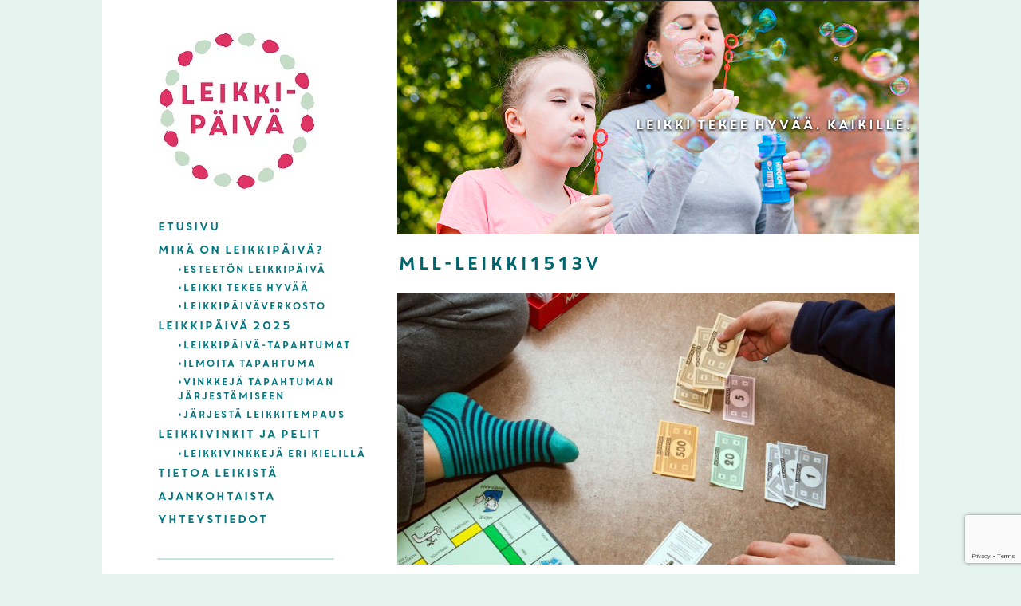

--- FILE ---
content_type: text/html; charset=UTF-8
request_url: https://leikkipaiva.fi/leikki-on-lapsen-ja-aikuisenkin-tyota/mll-leikki1513v/
body_size: 12895
content:
<!DOCTYPE html>
<html lang="fi">
<head>
<meta charset="UTF-8">
<meta name="viewport" content="width=device-width, initial-scale=1">
<title>MLL-leikki1513V - Leikkipäivä</title>
<link rel="profile" href="http://gmpg.org/xfn/11">
<link rel="pingback" href="https://leikkipaiva.fi/xmlrpc.php">
<link href="https://fonts.googleapis.com/css?family=Lato:300,900&display=swap" rel="stylesheet">


<meta name='robots' content='index, follow, max-image-preview:large, max-snippet:-1, max-video-preview:-1' />

<!-- Google Tag Manager for WordPress by gtm4wp.com -->
<script data-cfasync="false" data-pagespeed-no-defer>
	var gtm4wp_datalayer_name = "dataLayer";
	var dataLayer = dataLayer || [];
</script>
<!-- End Google Tag Manager for WordPress by gtm4wp.com -->
	<!-- This site is optimized with the Yoast SEO plugin v26.7 - https://yoast.com/wordpress/plugins/seo/ -->
	<link rel="canonical" href="https://leikkipaiva.fi/leikki-on-lapsen-ja-aikuisenkin-tyota/mll-leikki1513v/" />
	<meta property="og:locale" content="fi_FI" />
	<meta property="og:type" content="article" />
	<meta property="og:title" content="MLL-leikki1513V - Leikkipäivä" />
	<meta property="og:url" content="https://leikkipaiva.fi/leikki-on-lapsen-ja-aikuisenkin-tyota/mll-leikki1513v/" />
	<meta property="og:site_name" content="Leikkipäivä" />
	<meta property="og:image" content="https://leikkipaiva.fi/leikki-on-lapsen-ja-aikuisenkin-tyota/mll-leikki1513v" />
	<meta property="og:image:width" content="1594" />
	<meta property="og:image:height" content="868" />
	<meta property="og:image:type" content="image/jpeg" />
	<meta name="twitter:card" content="summary_large_image" />
	<script type="application/ld+json" class="yoast-schema-graph">{"@context":"https://schema.org","@graph":[{"@type":"WebPage","@id":"https://leikkipaiva.fi/leikki-on-lapsen-ja-aikuisenkin-tyota/mll-leikki1513v/","url":"https://leikkipaiva.fi/leikki-on-lapsen-ja-aikuisenkin-tyota/mll-leikki1513v/","name":"MLL-leikki1513V - Leikkipäivä","isPartOf":{"@id":"https://leikkipaiva.fi/#website"},"primaryImageOfPage":{"@id":"https://leikkipaiva.fi/leikki-on-lapsen-ja-aikuisenkin-tyota/mll-leikki1513v/#primaryimage"},"image":{"@id":"https://leikkipaiva.fi/leikki-on-lapsen-ja-aikuisenkin-tyota/mll-leikki1513v/#primaryimage"},"thumbnailUrl":"https://leikkipaiva.fi/wp-content/uploads/MLL-leikki1513V.jpg","datePublished":"2015-06-17T09:42:13+00:00","breadcrumb":{"@id":"https://leikkipaiva.fi/leikki-on-lapsen-ja-aikuisenkin-tyota/mll-leikki1513v/#breadcrumb"},"inLanguage":"fi","potentialAction":[{"@type":"ReadAction","target":["https://leikkipaiva.fi/leikki-on-lapsen-ja-aikuisenkin-tyota/mll-leikki1513v/"]}]},{"@type":"ImageObject","inLanguage":"fi","@id":"https://leikkipaiva.fi/leikki-on-lapsen-ja-aikuisenkin-tyota/mll-leikki1513v/#primaryimage","url":"https://leikkipaiva.fi/wp-content/uploads/MLL-leikki1513V.jpg","contentUrl":"https://leikkipaiva.fi/wp-content/uploads/MLL-leikki1513V.jpg","width":1594,"height":868},{"@type":"BreadcrumbList","@id":"https://leikkipaiva.fi/leikki-on-lapsen-ja-aikuisenkin-tyota/mll-leikki1513v/#breadcrumb","itemListElement":[{"@type":"ListItem","position":1,"name":"Home","item":"https://leikkipaiva.fi/"},{"@type":"ListItem","position":2,"name":"Leikki on elintärkeää kaikille","item":"https://leikkipaiva.fi/leikki-on-lapsen-ja-aikuisenkin-tyota/"},{"@type":"ListItem","position":3,"name":"MLL-leikki1513V"}]},{"@type":"WebSite","@id":"https://leikkipaiva.fi/#website","url":"https://leikkipaiva.fi/","name":"Leikkipäivä","description":"","potentialAction":[{"@type":"SearchAction","target":{"@type":"EntryPoint","urlTemplate":"https://leikkipaiva.fi/?s={search_term_string}"},"query-input":{"@type":"PropertyValueSpecification","valueRequired":true,"valueName":"search_term_string"}}],"inLanguage":"fi"}]}</script>
	<!-- / Yoast SEO plugin. -->


<link rel="alternate" type="application/rss+xml" title="Leikkipäivä &raquo; syöte" href="https://leikkipaiva.fi/feed/" />
<link rel="alternate" type="application/rss+xml" title="Leikkipäivä &raquo; kommenttien syöte" href="https://leikkipaiva.fi/comments/feed/" />
<link rel="alternate" type="text/calendar" title="Leikkipäivä &raquo; iCal-syöte" href="https://leikkipaiva.fi/tapahtumat/?ical=1" />
<link rel="alternate" title="oEmbed (JSON)" type="application/json+oembed" href="https://leikkipaiva.fi/wp-json/oembed/1.0/embed?url=https%3A%2F%2Fleikkipaiva.fi%2Fleikki-on-lapsen-ja-aikuisenkin-tyota%2Fmll-leikki1513v%2F" />
<link rel="alternate" title="oEmbed (XML)" type="text/xml+oembed" href="https://leikkipaiva.fi/wp-json/oembed/1.0/embed?url=https%3A%2F%2Fleikkipaiva.fi%2Fleikki-on-lapsen-ja-aikuisenkin-tyota%2Fmll-leikki1513v%2F&#038;format=xml" />
		<!-- This site uses the Google Analytics by ExactMetrics plugin v8.11.1 - Using Analytics tracking - https://www.exactmetrics.com/ -->
		<!-- Note: ExactMetrics is not currently configured on this site. The site owner needs to authenticate with Google Analytics in the ExactMetrics settings panel. -->
					<!-- No tracking code set -->
				<!-- / Google Analytics by ExactMetrics -->
		<style id='wp-img-auto-sizes-contain-inline-css' type='text/css'>
img:is([sizes=auto i],[sizes^="auto," i]){contain-intrinsic-size:3000px 1500px}
/*# sourceURL=wp-img-auto-sizes-contain-inline-css */
</style>
<link rel='stylesheet' id='jellyfish_cw_css-css' href='https://leikkipaiva.fi/wp-content/plugins/jellyfish-counter-widget/jellyfish-odometer-class/css/jellyfish-counter.css?ver=6.9' type='text/css' media='all' />
<link rel='stylesheet' id='pt-cv-public-style-css' href='https://leikkipaiva.fi/wp-content/plugins/content-views-query-and-display-post-page/public/assets/css/cv.css?ver=4.2.1' type='text/css' media='all' />
<link rel='stylesheet' id='tribe-events-pro-mini-calendar-block-styles-css' href='https://leikkipaiva.fi/wp-content/plugins/events-calendar-pro/build/css/tribe-events-pro-mini-calendar-block.css?ver=7.7.12' type='text/css' media='all' />
<style id='wp-emoji-styles-inline-css' type='text/css'>

	img.wp-smiley, img.emoji {
		display: inline !important;
		border: none !important;
		box-shadow: none !important;
		height: 1em !important;
		width: 1em !important;
		margin: 0 0.07em !important;
		vertical-align: -0.1em !important;
		background: none !important;
		padding: 0 !important;
	}
/*# sourceURL=wp-emoji-styles-inline-css */
</style>
<link rel='stylesheet' id='wp-block-library-css' href='https://leikkipaiva.fi/wp-includes/css/dist/block-library/style.min.css?ver=6.9' type='text/css' media='all' />
<style id='wp-block-paragraph-inline-css' type='text/css'>
.is-small-text{font-size:.875em}.is-regular-text{font-size:1em}.is-large-text{font-size:2.25em}.is-larger-text{font-size:3em}.has-drop-cap:not(:focus):first-letter{float:left;font-size:8.4em;font-style:normal;font-weight:100;line-height:.68;margin:.05em .1em 0 0;text-transform:uppercase}body.rtl .has-drop-cap:not(:focus):first-letter{float:none;margin-left:.1em}p.has-drop-cap.has-background{overflow:hidden}:root :where(p.has-background){padding:1.25em 2.375em}:where(p.has-text-color:not(.has-link-color)) a{color:inherit}p.has-text-align-left[style*="writing-mode:vertical-lr"],p.has-text-align-right[style*="writing-mode:vertical-rl"]{rotate:180deg}
/*# sourceURL=https://leikkipaiva.fi/wp-includes/blocks/paragraph/style.min.css */
</style>
<style id='global-styles-inline-css' type='text/css'>
:root{--wp--preset--aspect-ratio--square: 1;--wp--preset--aspect-ratio--4-3: 4/3;--wp--preset--aspect-ratio--3-4: 3/4;--wp--preset--aspect-ratio--3-2: 3/2;--wp--preset--aspect-ratio--2-3: 2/3;--wp--preset--aspect-ratio--16-9: 16/9;--wp--preset--aspect-ratio--9-16: 9/16;--wp--preset--color--black: #000000;--wp--preset--color--cyan-bluish-gray: #abb8c3;--wp--preset--color--white: #ffffff;--wp--preset--color--pale-pink: #f78da7;--wp--preset--color--vivid-red: #cf2e2e;--wp--preset--color--luminous-vivid-orange: #ff6900;--wp--preset--color--luminous-vivid-amber: #fcb900;--wp--preset--color--light-green-cyan: #7bdcb5;--wp--preset--color--vivid-green-cyan: #00d084;--wp--preset--color--pale-cyan-blue: #8ed1fc;--wp--preset--color--vivid-cyan-blue: #0693e3;--wp--preset--color--vivid-purple: #9b51e0;--wp--preset--gradient--vivid-cyan-blue-to-vivid-purple: linear-gradient(135deg,rgb(6,147,227) 0%,rgb(155,81,224) 100%);--wp--preset--gradient--light-green-cyan-to-vivid-green-cyan: linear-gradient(135deg,rgb(122,220,180) 0%,rgb(0,208,130) 100%);--wp--preset--gradient--luminous-vivid-amber-to-luminous-vivid-orange: linear-gradient(135deg,rgb(252,185,0) 0%,rgb(255,105,0) 100%);--wp--preset--gradient--luminous-vivid-orange-to-vivid-red: linear-gradient(135deg,rgb(255,105,0) 0%,rgb(207,46,46) 100%);--wp--preset--gradient--very-light-gray-to-cyan-bluish-gray: linear-gradient(135deg,rgb(238,238,238) 0%,rgb(169,184,195) 100%);--wp--preset--gradient--cool-to-warm-spectrum: linear-gradient(135deg,rgb(74,234,220) 0%,rgb(151,120,209) 20%,rgb(207,42,186) 40%,rgb(238,44,130) 60%,rgb(251,105,98) 80%,rgb(254,248,76) 100%);--wp--preset--gradient--blush-light-purple: linear-gradient(135deg,rgb(255,206,236) 0%,rgb(152,150,240) 100%);--wp--preset--gradient--blush-bordeaux: linear-gradient(135deg,rgb(254,205,165) 0%,rgb(254,45,45) 50%,rgb(107,0,62) 100%);--wp--preset--gradient--luminous-dusk: linear-gradient(135deg,rgb(255,203,112) 0%,rgb(199,81,192) 50%,rgb(65,88,208) 100%);--wp--preset--gradient--pale-ocean: linear-gradient(135deg,rgb(255,245,203) 0%,rgb(182,227,212) 50%,rgb(51,167,181) 100%);--wp--preset--gradient--electric-grass: linear-gradient(135deg,rgb(202,248,128) 0%,rgb(113,206,126) 100%);--wp--preset--gradient--midnight: linear-gradient(135deg,rgb(2,3,129) 0%,rgb(40,116,252) 100%);--wp--preset--font-size--small: 13px;--wp--preset--font-size--medium: 20px;--wp--preset--font-size--large: 36px;--wp--preset--font-size--x-large: 42px;--wp--preset--spacing--20: 0.44rem;--wp--preset--spacing--30: 0.67rem;--wp--preset--spacing--40: 1rem;--wp--preset--spacing--50: 1.5rem;--wp--preset--spacing--60: 2.25rem;--wp--preset--spacing--70: 3.38rem;--wp--preset--spacing--80: 5.06rem;--wp--preset--shadow--natural: 6px 6px 9px rgba(0, 0, 0, 0.2);--wp--preset--shadow--deep: 12px 12px 50px rgba(0, 0, 0, 0.4);--wp--preset--shadow--sharp: 6px 6px 0px rgba(0, 0, 0, 0.2);--wp--preset--shadow--outlined: 6px 6px 0px -3px rgb(255, 255, 255), 6px 6px rgb(0, 0, 0);--wp--preset--shadow--crisp: 6px 6px 0px rgb(0, 0, 0);}:where(.is-layout-flex){gap: 0.5em;}:where(.is-layout-grid){gap: 0.5em;}body .is-layout-flex{display: flex;}.is-layout-flex{flex-wrap: wrap;align-items: center;}.is-layout-flex > :is(*, div){margin: 0;}body .is-layout-grid{display: grid;}.is-layout-grid > :is(*, div){margin: 0;}:where(.wp-block-columns.is-layout-flex){gap: 2em;}:where(.wp-block-columns.is-layout-grid){gap: 2em;}:where(.wp-block-post-template.is-layout-flex){gap: 1.25em;}:where(.wp-block-post-template.is-layout-grid){gap: 1.25em;}.has-black-color{color: var(--wp--preset--color--black) !important;}.has-cyan-bluish-gray-color{color: var(--wp--preset--color--cyan-bluish-gray) !important;}.has-white-color{color: var(--wp--preset--color--white) !important;}.has-pale-pink-color{color: var(--wp--preset--color--pale-pink) !important;}.has-vivid-red-color{color: var(--wp--preset--color--vivid-red) !important;}.has-luminous-vivid-orange-color{color: var(--wp--preset--color--luminous-vivid-orange) !important;}.has-luminous-vivid-amber-color{color: var(--wp--preset--color--luminous-vivid-amber) !important;}.has-light-green-cyan-color{color: var(--wp--preset--color--light-green-cyan) !important;}.has-vivid-green-cyan-color{color: var(--wp--preset--color--vivid-green-cyan) !important;}.has-pale-cyan-blue-color{color: var(--wp--preset--color--pale-cyan-blue) !important;}.has-vivid-cyan-blue-color{color: var(--wp--preset--color--vivid-cyan-blue) !important;}.has-vivid-purple-color{color: var(--wp--preset--color--vivid-purple) !important;}.has-black-background-color{background-color: var(--wp--preset--color--black) !important;}.has-cyan-bluish-gray-background-color{background-color: var(--wp--preset--color--cyan-bluish-gray) !important;}.has-white-background-color{background-color: var(--wp--preset--color--white) !important;}.has-pale-pink-background-color{background-color: var(--wp--preset--color--pale-pink) !important;}.has-vivid-red-background-color{background-color: var(--wp--preset--color--vivid-red) !important;}.has-luminous-vivid-orange-background-color{background-color: var(--wp--preset--color--luminous-vivid-orange) !important;}.has-luminous-vivid-amber-background-color{background-color: var(--wp--preset--color--luminous-vivid-amber) !important;}.has-light-green-cyan-background-color{background-color: var(--wp--preset--color--light-green-cyan) !important;}.has-vivid-green-cyan-background-color{background-color: var(--wp--preset--color--vivid-green-cyan) !important;}.has-pale-cyan-blue-background-color{background-color: var(--wp--preset--color--pale-cyan-blue) !important;}.has-vivid-cyan-blue-background-color{background-color: var(--wp--preset--color--vivid-cyan-blue) !important;}.has-vivid-purple-background-color{background-color: var(--wp--preset--color--vivid-purple) !important;}.has-black-border-color{border-color: var(--wp--preset--color--black) !important;}.has-cyan-bluish-gray-border-color{border-color: var(--wp--preset--color--cyan-bluish-gray) !important;}.has-white-border-color{border-color: var(--wp--preset--color--white) !important;}.has-pale-pink-border-color{border-color: var(--wp--preset--color--pale-pink) !important;}.has-vivid-red-border-color{border-color: var(--wp--preset--color--vivid-red) !important;}.has-luminous-vivid-orange-border-color{border-color: var(--wp--preset--color--luminous-vivid-orange) !important;}.has-luminous-vivid-amber-border-color{border-color: var(--wp--preset--color--luminous-vivid-amber) !important;}.has-light-green-cyan-border-color{border-color: var(--wp--preset--color--light-green-cyan) !important;}.has-vivid-green-cyan-border-color{border-color: var(--wp--preset--color--vivid-green-cyan) !important;}.has-pale-cyan-blue-border-color{border-color: var(--wp--preset--color--pale-cyan-blue) !important;}.has-vivid-cyan-blue-border-color{border-color: var(--wp--preset--color--vivid-cyan-blue) !important;}.has-vivid-purple-border-color{border-color: var(--wp--preset--color--vivid-purple) !important;}.has-vivid-cyan-blue-to-vivid-purple-gradient-background{background: var(--wp--preset--gradient--vivid-cyan-blue-to-vivid-purple) !important;}.has-light-green-cyan-to-vivid-green-cyan-gradient-background{background: var(--wp--preset--gradient--light-green-cyan-to-vivid-green-cyan) !important;}.has-luminous-vivid-amber-to-luminous-vivid-orange-gradient-background{background: var(--wp--preset--gradient--luminous-vivid-amber-to-luminous-vivid-orange) !important;}.has-luminous-vivid-orange-to-vivid-red-gradient-background{background: var(--wp--preset--gradient--luminous-vivid-orange-to-vivid-red) !important;}.has-very-light-gray-to-cyan-bluish-gray-gradient-background{background: var(--wp--preset--gradient--very-light-gray-to-cyan-bluish-gray) !important;}.has-cool-to-warm-spectrum-gradient-background{background: var(--wp--preset--gradient--cool-to-warm-spectrum) !important;}.has-blush-light-purple-gradient-background{background: var(--wp--preset--gradient--blush-light-purple) !important;}.has-blush-bordeaux-gradient-background{background: var(--wp--preset--gradient--blush-bordeaux) !important;}.has-luminous-dusk-gradient-background{background: var(--wp--preset--gradient--luminous-dusk) !important;}.has-pale-ocean-gradient-background{background: var(--wp--preset--gradient--pale-ocean) !important;}.has-electric-grass-gradient-background{background: var(--wp--preset--gradient--electric-grass) !important;}.has-midnight-gradient-background{background: var(--wp--preset--gradient--midnight) !important;}.has-small-font-size{font-size: var(--wp--preset--font-size--small) !important;}.has-medium-font-size{font-size: var(--wp--preset--font-size--medium) !important;}.has-large-font-size{font-size: var(--wp--preset--font-size--large) !important;}.has-x-large-font-size{font-size: var(--wp--preset--font-size--x-large) !important;}
/*# sourceURL=global-styles-inline-css */
</style>

<style id='classic-theme-styles-inline-css' type='text/css'>
/*! This file is auto-generated */
.wp-block-button__link{color:#fff;background-color:#32373c;border-radius:9999px;box-shadow:none;text-decoration:none;padding:calc(.667em + 2px) calc(1.333em + 2px);font-size:1.125em}.wp-block-file__button{background:#32373c;color:#fff;text-decoration:none}
/*# sourceURL=/wp-includes/css/classic-themes.min.css */
</style>
<link rel='stylesheet' id='contact-form-7-css' href='https://leikkipaiva.fi/wp-content/plugins/contact-form-7/includes/css/styles.css?ver=6.1.4' type='text/css' media='all' />
<link rel='stylesheet' id='theme-my-login-css' href='https://leikkipaiva.fi/wp-content/plugins/theme-my-login/assets/styles/theme-my-login.min.css?ver=7.1.14' type='text/css' media='all' />
<link rel='stylesheet' id='mc4wp-form-themes-css' href='https://leikkipaiva.fi/wp-content/plugins/mailchimp-for-wp/assets/css/form-themes.css?ver=4.10.9' type='text/css' media='all' />
<link rel='stylesheet' id='ksl-style-css' href='https://leikkipaiva.fi/wp-content/themes/ksl/style.css?ver=6.9' type='text/css' media='all' />
<link rel='stylesheet' id='__EPYT__style-css' href='https://leikkipaiva.fi/wp-content/plugins/youtube-embed-plus/styles/ytprefs.min.css?ver=14.2.4' type='text/css' media='all' />
<style id='__EPYT__style-inline-css' type='text/css'>

                .epyt-gallery-thumb {
                        width: 33.333%;
                }
                
/*# sourceURL=__EPYT__style-inline-css */
</style>
<link rel='stylesheet' id='animated-css' href='https://leikkipaiva.fi/wp-content/plugins/like-box/includes/style/effects.css?ver=6.9' type='text/css' media='all' />
<link rel='stylesheet' id='front_end_like_box-css' href='https://leikkipaiva.fi/wp-content/plugins/like-box/includes/style/style.css?ver=6.9' type='text/css' media='all' />
<link rel='stylesheet' id='dashicons-css' href='https://leikkipaiva.fi/wp-includes/css/dashicons.min.css?ver=6.9' type='text/css' media='all' />
<link rel='stylesheet' id='thickbox-css' href='https://leikkipaiva.fi/wp-includes/js/thickbox/thickbox.css?ver=6.9' type='text/css' media='all' />
<script type="text/javascript" src="https://leikkipaiva.fi/wp-includes/js/jquery/jquery.min.js?ver=3.7.1" id="jquery-core-js"></script>
<script type="text/javascript" src="https://leikkipaiva.fi/wp-includes/js/jquery/jquery-migrate.min.js?ver=3.4.1" id="jquery-migrate-js"></script>
<script type="text/javascript" src="https://leikkipaiva.fi/wp-content/plugins/wp-optimize-premium/js/send-command-4-4-1.min.js?ver=4.4.1" id="wp-optimize-send-command-js"></script>
<script type="text/javascript" src="https://leikkipaiva.fi/wp-content/plugins/wp-optimize-premium/js/wpo-lazy-load-4-4-1.min.js?ver=4.4.1" id="wp-optimize-lazy-load-js"></script>
<script type="text/javascript" id="__ytprefs__-js-extra">
/* <![CDATA[ */
var _EPYT_ = {"ajaxurl":"https://leikkipaiva.fi/wp-admin/admin-ajax.php","security":"4240f09e60","gallery_scrolloffset":"20","eppathtoscripts":"https://leikkipaiva.fi/wp-content/plugins/youtube-embed-plus/scripts/","eppath":"https://leikkipaiva.fi/wp-content/plugins/youtube-embed-plus/","epresponsiveselector":"[\"iframe.__youtube_prefs_widget__\"]","epdovol":"1","version":"14.2.4","evselector":"iframe.__youtube_prefs__[src], iframe[src*=\"youtube.com/embed/\"], iframe[src*=\"youtube-nocookie.com/embed/\"]","ajax_compat":"","maxres_facade":"eager","ytapi_load":"light","pause_others":"","stopMobileBuffer":"1","facade_mode":"","not_live_on_channel":""};
//# sourceURL=__ytprefs__-js-extra
/* ]]> */
</script>
<script type="text/javascript" src="https://leikkipaiva.fi/wp-content/plugins/youtube-embed-plus/scripts/ytprefs.min.js?ver=14.2.4" id="__ytprefs__-js"></script>
<script type="text/javascript" src="https://leikkipaiva.fi/wp-content/plugins/like-box/includes/javascript/front_end_js.js?ver=6.9" id="like-box-front-end-js"></script>
<link rel="https://api.w.org/" href="https://leikkipaiva.fi/wp-json/" /><link rel="alternate" title="JSON" type="application/json" href="https://leikkipaiva.fi/wp-json/wp/v2/media/2346" /><link rel="EditURI" type="application/rsd+xml" title="RSD" href="https://leikkipaiva.fi/xmlrpc.php?rsd" />
<meta name="generator" content="WordPress 6.9" />
<link rel='shortlink' href='https://leikkipaiva.fi/?p=2346' />
			<style type="text/css">
				.gllr_image_row {
					clear: both;
				}
			</style>
			<meta name="tec-api-version" content="v1"><meta name="tec-api-origin" content="https://leikkipaiva.fi"><link rel="alternate" href="https://leikkipaiva.fi/wp-json/tribe/events/v1/" />
<!-- Google Tag Manager for WordPress by gtm4wp.com -->
<!-- GTM Container placement set to footer -->
<script data-cfasync="false" data-pagespeed-no-defer>
	var dataLayer_content = {"pagePostType":"attachment","pagePostType2":"single-attachment","pagePostAuthor":"MLL Admin"};
	dataLayer.push( dataLayer_content );
</script>
<script data-cfasync="false" data-pagespeed-no-defer>
(function(w,d,s,l,i){w[l]=w[l]||[];w[l].push({'gtm.start':
new Date().getTime(),event:'gtm.js'});var f=d.getElementsByTagName(s)[0],
j=d.createElement(s),dl=l!='dataLayer'?'&l='+l:'';j.async=true;j.src=
'//www.googletagmanager.com/gtm.js?id='+i+dl;f.parentNode.insertBefore(j,f);
})(window,document,'script','dataLayer','GTM-W55C23');
</script>
<!-- End Google Tag Manager for WordPress by gtm4wp.com -->			<style type="text/css">
								#tribe-events-content .tribe-events-calendar thead th {
					background-color: #b7e2d8;
				}
				
				
				
				
				
				
				
				
				
				
				
				
				
				
				
				
				
				
			</style>
			<style type="text/css" id="custom-background-css">
body.custom-background { background-image: url("https://kokosuomileikkii.e-sollertis.fi/wp-content/uploads/kokosuomileikkii-bg1.png"); background-position: left top; background-size: auto; background-repeat: repeat; background-attachment: fixed; }
</style>
			<style type="text/css" id="wp-custom-css">
			#post-15709 p{
	font-family: 'Cyrillic'!important;
	font-weight: normal;
}

.artikkeli_viesti {
    width: 333px;
    height: 333px;
    min-height: 328px;
    float: left;
    margin-right: 21px;
    padding-bottom: 20px;
}
.pt-cv-thumbnail {
    height: auto;
    max-width: 100%!important;
    margin-top: 0!important;
    margin-bottom: 10px!important;
    min-width: inherit!important;
	height: 191px;
	width:300px;
}

.tribe-events-meta-group-other{
	visibility:hidden;
}

/*terhokerho artikkelit 2 per rivi*/

@media(max-width:1220px){
.latest-posts img{
	width: 100%;
	height: 200px;
	object-fit: cover;
}
	
}
@media(min-width:1220px){
.latest-posts{
	display: grid;
	grid-template-columns: 1fr 1fr;
	column-gap: 0px;
	margin-left: 0px;
	margin-right: 0px;
	width:85%;
}

.latest-posts img{
	width: 100%;
	height: 200px;
	object-fit: cover;
}

.display-posts-listing{
	display:grid;
	grid-template-columns: 1fr 1fr 1fr;
	column-gap: 20px;
	margin-left:0px;
	margin-right:20px;
}
	
.latest-posts {
    display: grid;
    grid-template-columns: 1fr 1fr;
    column-gap: 0px;
    margin-left: 0px;
    margin-right: 0px;
    max-width: 700px;
    margin-bottom: 100px;
}
}

.latest-posts{
	margin-left:0px;
}

.entry-content .latest-posts li{
	width: 333px;
	min-height: 333px!important;
	min-height: 328px;
	padding-bottom: 20px;
}

.page-id-253 .listing-item .title{
	  font-family: Lato, sans-serif;
		font-weight: normal;
		line-height: 30px;
    color: #E23B6B!important;
}



.listing-item{
	list-style:none!important;
	padding-bottom: 20px;
}

.listing-item .title{
	font-style: normal;
	color: #00666e;
	font-family: Lato, sans-serif;
	font-weight: normal;
	line-height: 30px;
	font-size:20px;
}

.listing-item p{
font-size: 16px;
margin-right: 0px;
margin-bottom: 0px;
}

.listing-item p > strong{
font-size: 16px!important;
margin-right: 0px;
margin-bottom: 0px;
font-family: 'Lato', Sans-Serif;
font-weight: 300;
font-size: 18px;
line-height: 25px;
color: #000;
margin-right: 30px;
}

.listing-item .more-link {
	width:100%;
	float:left;
	line-height: 25px;
	font-weight:500;
	font-family: SCoreCoreCircus, Verdana, Arial, Serif;
	padding-top:10px;
}

.listing-item  em{
	font-style: inherit!important;
}

.display-posts-listing{
	margin-left:0px;
}

.Ylaosio{
	padding-right: unset;
margin-right: 5em;
	margin-left:0px
		
}

.Ylaosio .listing-item > a{
	font-size: 22px;
line-height: 30px;
padding-bottom: 20px;
color: #00666E;
width: auto;
	font-family: SCoreCoreCircus, Verdana, Arial, Serif;
font-weight: lighter;
}

	.display-posts-pagination{
		font-size:16px;
	}

@media (max-width:600px){
	.entry-content .latest-posts li{
	width: 100%;
	}
	.Ylaosio{
		width:100%;
	}
}






@media(max-width:1220px){
.latest-posts img{
	width: 100%;
	height: 200px;
	object-fit: cover;
}
	
}
@media(max-width:1220px) and (min-width:400px){
.home .latest-posts{
	display: grid;
	grid-template-columns: 1fr 1fr;
	column-gap: 0px;
	margin-left: 0px;
	margin-right: 0px;
	width:85%;
}

.home .latest-posts img{
	width: 100%;
	height: 200px;
	object-fit: cover;
}

.home .display-posts-listing{
	display:grid;
	grid-template-columns: 1fr 1fr;
	column-gap: 20px;
	margin-left:0px;
	margin-right:20px;
}
	
.home .latest-posts {
    display: grid;
    grid-template-columns: 1fr 1fr;
    column-gap: 0px;
    margin-left: 0px;
    margin-right: 0px;
    max-width: 700px;
    margin-bottom: 100px;
}
}

#footer-sidebar3 p{
	color:white;
	font-size: 17px;
font-weight: 300;
}

/*Artikkelin kuvaosion suurennus */
header.entry-header {
	padding-bottom:45%;
}

/*Artikkelin kuvaosion suurennus loppuu */		</style>
		<script type='text/javascript' src='https://leikkipaiva.fi/wp-content/themes/ksl/js/scrolltofixed.js'></script>
<script type='text/javascript' src='https://leikkipaiva.fi/wp-content/themes/ksl/js/site.js'></script>
<link rel='stylesheet' id='gllr_stylesheet-css' href='https://leikkipaiva.fi/wp-content/plugins/gallery-plugin/css/frontend_style.css?ver=4.7.6' type='text/css' media='all' />
<link rel='stylesheet' id='gllr_fancybox_stylesheet-css' href='https://leikkipaiva.fi/wp-content/plugins/gallery-plugin/fancybox/jquery.fancybox.min.css?ver=4.7.6' type='text/css' media='all' />
</head>

<body
class="attachment wp-singular attachment-template-default single single-attachment postid-2346 attachmentid-2346 attachment-jpeg custom-background wp-theme-ksl gllr_underscores.me tribe-no-js group-blog">
<div id="body_wrapper">
<div id="page" class="hfeed site">
    <section id="content_bg_wrapper">

        
        <div style="clear: right;"></div>
        
        <div id="content" class="site-content">
            

<div id="primary" class="content-area">
		<div id="secondary" class="widget-area" role="complementary">
    <div id="logo-area">
        <a href="/"><img src="https://leikkipaiva.fi/wp-content/themes/ksl/img/leikkipaiva.jpg" border="0" /></a>
    </div>
    <nav id="site-navigation" class="main-navigation" role="navigation">
            <h1 class="menu-toggle">Menu</h1>

            <div class="menu-paanavigointi-container"><ul id="menu-paanavigointi" class="menu"><li id="menu-item-6" class="menu-item menu-item-type-post_type menu-item-object-page menu-item-home menu-item-6"><a href="https://leikkipaiva.fi/">Etusivu</a></li>
<li id="menu-item-4660" class="menu-item menu-item-type-post_type menu-item-object-page menu-item-has-children menu-item-4660"><a href="https://leikkipaiva.fi/mika-on-leikkipaiva/">Mikä on Leikkipäivä?</a>
<ul class="sub-menu">
	<li id="menu-item-15062" class="menu-item menu-item-type-post_type menu-item-object-page menu-item-15062"><a href="https://leikkipaiva.fi/esteeton-leikkipaiva/">Esteetön leikkipäivä</a></li>
	<li id="menu-item-4662" class="menu-item menu-item-type-post_type menu-item-object-page menu-item-4662"><a href="https://leikkipaiva.fi/leikin-merkitys/">LEIKKI TEKEE HYVÄÄ</a></li>
	<li id="menu-item-15810" class="menu-item menu-item-type-post_type menu-item-object-page menu-item-15810"><a href="https://leikkipaiva.fi/leikkipaivaverkosto/">LEIKKIPÄIVÄVERKOSTO</a></li>
</ul>
</li>
<li id="menu-item-13862" class="menu-item menu-item-type-post_type menu-item-object-page menu-item-has-children menu-item-13862"><a href="https://leikkipaiva.fi/leikkipaiva-2025/">LEIKKIPÄIVÄ 2025</a>
<ul class="sub-menu">
	<li id="menu-item-16104" class="menu-item menu-item-type-post_type menu-item-object-page menu-item-16104"><a href="https://leikkipaiva.fi/leikkipaiva-2025/leikkipaiva-tapahtumat/">Leikkipäivä-tapahtumat</a></li>
	<li id="menu-item-15399" class="menu-item menu-item-type-post_type menu-item-object-page menu-item-15399"><a href="https://leikkipaiva.fi/leikkipaiva-2025/ilmoita-leikkipaiva-tapahtuma/">Ilmoita tapahtuma</a></li>
	<li id="menu-item-16217" class="menu-item menu-item-type-post_type menu-item-object-page menu-item-16217"><a href="https://leikkipaiva.fi/leikkipaiva-2025/vinkkeja-leikkipaiva-tapahtuman-jarjestamiseen/">Vinkkejä tapahtuman järjestämiseen</a></li>
	<li id="menu-item-4664" class="menu-item menu-item-type-post_type menu-item-object-page menu-item-4664"><a href="https://leikkipaiva.fi/jarjesta-leikkitapahtuma/">Järjestä leikkitempaus</a></li>
</ul>
</li>
<li id="menu-item-16050" class="menu-item menu-item-type-post_type menu-item-object-page menu-item-has-children menu-item-16050"><a href="https://leikkipaiva.fi/leikkivinkkeja/">Leikkivinkit ja pelit</a>
<ul class="sub-menu">
	<li id="menu-item-16535" class="menu-item menu-item-type-post_type menu-item-object-page menu-item-16535"><a href="https://leikkipaiva.fi/leikkivinkkeja/leikkivinkkeja-eri-kielilla/">Leikkivinkkejä eri kielillä</a></li>
</ul>
</li>
<li id="menu-item-6922" class="menu-item menu-item-type-post_type menu-item-object-page menu-item-6922"><a href="https://leikkipaiva.fi/tutkimustietoa-leikista/">Tietoa leikistä</a></li>
<li id="menu-item-16043" class="menu-item menu-item-type-post_type menu-item-object-page menu-item-16043"><a href="https://leikkipaiva.fi/ajankohtaista/">Ajankohtaista</a></li>
<li id="menu-item-17" class="menu-item menu-item-type-post_type menu-item-object-page menu-item-17"><a href="https://leikkipaiva.fi/yhteystiedot/">Yhteystiedot</a></li>
</ul></div>    </nav><!-- #site-navigation -->
				<aside id="custom_html-2" class="widget_text widget widget_custom_html"><div class="textwidget custom-html-widget"><div id="fb-root"></div>
<script async defer crossorigin="anonymous" src="https://connect.facebook.net/fi_FI/sdk.js#xfbml=1&version=v5.0"></script>
<div class="fb-page" data-href="https://www.facebook.com/leikkipaiva" data-tabs="timeline" data-width="" data-height="" data-small-header="false" data-adapt-container-width="true" data-hide-cover="false" data-show-facepile="true"><blockquote cite="https://www.facebook.com/leikkipaiva" class="fb-xfbml-parse-ignore"><a href="https://www.facebook.com/leikkipaiva">Leikkipäivä</a></blockquote></div></div></aside><aside id="text-4" class="widget widget_text">			<div class="textwidget"><a href="https://www.mll.fi/" class="mll-link" title=""><img src="[data-uri]" alt="" class="lazyload" data-src="/wp-content/uploads/mll_logo.jpg"></a>



	
</div>
		</aside>
		<aside id="recent-posts-2" class="widget widget_recent_entries">
		<h1 class="widget-title">Viimeisimmät artikkelit</h1>
		<ul>
											<li>
					<a href="https://leikkipaiva.fi/joulua-odotellen/">Joulua odotellen</a>
											<span class="post-date">19.12.2025</span>
									</li>
											<li>
					<a href="https://leikkipaiva.fi/leikissa-kaikki-saavat-kuulua/">Leikissä kaikki saavat kuulua</a>
											<span class="post-date">17.11.2025</span>
									</li>
											<li>
					<a href="https://leikkipaiva.fi/tulossa-webinaari-lasten-urheilu-on-lasten-leikkia/">Tulossa webinaari: Lasten urheilu on lasten leikkiä</a>
											<span class="post-date">26.9.2025</span>
									</li>
											<li>
					<a href="https://leikkipaiva.fi/mita-aikuisten-pitaisi-tietaa-lasten-huumorista/">Mitä aikuisten pitäisi tietää lasten huumorista?</a>
											<span class="post-date">15.9.2025</span>
									</li>
											<li>
					<a href="https://leikkipaiva.fi/nakokulmia-leikista-tutkijoiden-aamukahveilla-12-9-tule-etana-kuulolle/">Näkökulmia leikistä Tutkijoiden aamukahveilla 12.9. &#8211; tule etänä kuulolle!</a>
											<span class="post-date">14.8.2025</span>
									</li>
					</ul>

		</aside>	</div><!-- #secondary -->
    <main id="main" class="site-main" role="main">
			<div id="toplink" class="toplink-area" role="complementary">
				<aside id="text-2" class="topbar widget_text">			<div class="textwidget"></div>
		</aside>	</div><!-- #secondary -->
        
            
<article id="post-2346" class="post-2346 attachment type-attachment status-inherit hentry">

    <div class="">
        <header class="entry-header">
                <img src="/wp-content/themes/ksl/img/ksl_header.png">        </header><!-- .entry-header -->
        <div class="atrikkeli-entry-content">
            <h1 class="entry-title post-title">MLL-leikki1513V</h1>
            <p class="attachment"><a href='https://leikkipaiva.fi/wp-content/uploads/MLL-leikki1513V.jpg'><img fetchpriority="high" decoding="async" width="690" height="376" src="[data-uri]" class="attachment-medium size-medium lazyload" alt="" sizes="(max-width: 690px) 100vw, 690px" data-src="https://leikkipaiva.fi/wp-content/uploads/MLL-leikki1513V-690x376.jpg" data-srcset="https://leikkipaiva.fi/wp-content/uploads/MLL-leikki1513V-690x376.jpg 690w, https://leikkipaiva.fi/wp-content/uploads/MLL-leikki1513V-1024x558.jpg 1024w, https://leikkipaiva.fi/wp-content/uploads/MLL-leikki1513V.jpg 1594w"></a></p>
            <div class="artikkeli-jaa-linkit-page"><span class="jaa-linkki-suuri">Jaa artikkeli:</span><br />
                    <a href="http://www.facebook.com/sharer.php?u=https://leikkipaiva.fi/leikki-on-lapsen-ja-aikuisenkin-tyota/mll-leikki1513v/&t=MLL-leikki1513V" target="blank"><img src="/wp-content/themes/ksl/img/facebook_32.png"></a>
                    <a href="http://twitter.com/share?text=MLL-leikki1513V&url=https://leikkipaiva.fi/leikki-on-lapsen-ja-aikuisenkin-tyota/mll-leikki1513v/"><img src="/wp-content/themes/ksl/img/twitter_32.png"></a>
                  </div>         </div>
            </div><!-- .entry-content -->

    <footer class="entry-meta">
        
            </footer><!-- .entry-meta -->
</article><!-- #post-## -->

            
            
            
    </main><!-- #main -->
</div><!-- #primary -->


        </div><!-- #content -->
    </section>

    <footer id="colophon" class="site-footer" role="contentinfo">
        <div id="footer-sidebar" class="secondary footer-container">
            <div id="footer-sidebar1" class="footer-item">
                <aside id="media_image-2" class="widget widget_media_image"><img width="195" height="197" src="https://leikkipaiva.fi/wp-content/uploads/taustaton-logo.png" class="image wp-image-9826  attachment-full size-full" alt="" style="max-width: 100%; height: auto;" decoding="async" loading="lazy" /></aside>            </div>
            <div id="footer-sidebar2" class="footer-item">
                <aside id="text-9" class="widget widget_text"><h3 class="widget-title">Yhteystiedot</h3>			<div class="textwidget"><p>Leikkipäivä/MLL<br />
Toinen linja 17, Helsinki</p>
<p>PL 141, 00531 Helsinki<br />
p. 075 32451</p>
</div>
		</aside>                <div id="some_valikko">
                    <a class="facebook-link" href="https://www.facebook.com/leikkipaiva"><img src="/wp-content/themes/ksl/img/facebook_32.png"></a><a class="twitter-link" href="https://twitter.com/leikkipaiva"><img src="/wp-content/themes/ksl/img/twitter_32.png"></a>
                </div>
            </div>
            <div id="footer-sidebar3" class="footer-item">

                <aside id="block-7" class="widget widget_block widget_text">
<p>Leikkipäivä-ohjelmaa koordinoi Mannerheimin Lastensuojeluliitto. Ohjelma perustuu lapsen oikeuksien sopimukseen.</p>
</aside>            </div>
        </div>
    </footer><!-- #colophon -->
</div><!-- #page -->

<script type="speculationrules">
{"prefetch":[{"source":"document","where":{"and":[{"href_matches":"/*"},{"not":{"href_matches":["/wp-*.php","/wp-admin/*","/wp-content/uploads/*","/wp-content/*","/wp-content/plugins/*","/wp-content/themes/ksl/*","/*\\?(.+)"]}},{"not":{"selector_matches":"a[rel~=\"nofollow\"]"}},{"not":{"selector_matches":".no-prefetch, .no-prefetch a"}}]},"eagerness":"conservative"}]}
</script>
		<script>
		( function ( body ) {
			'use strict';
			body.className = body.className.replace( /\btribe-no-js\b/, 'tribe-js' );
		} )( document.body );
		</script>
		
<!-- GTM Container placement set to footer -->
<!-- Google Tag Manager (noscript) -->
				<noscript><iframe src="https://www.googletagmanager.com/ns.html?id=GTM-W55C23" height="0" width="0" style="display:none;visibility:hidden" aria-hidden="true"></iframe></noscript>
<!-- End Google Tag Manager (noscript) --><script> /* <![CDATA[ */var tribe_l10n_datatables = {"aria":{"sort_ascending":": activate to sort column ascending","sort_descending":": activate to sort column descending"},"length_menu":"Show _MENU_ entries","empty_table":"No data available in table","info":"Showing _START_ to _END_ of _TOTAL_ entries","info_empty":"Showing 0 to 0 of 0 entries","info_filtered":"(filtered from _MAX_ total entries)","zero_records":"No matching records found","search":"Search:","all_selected_text":"All items on this page were selected. ","select_all_link":"Select all pages","clear_selection":"Clear Selection.","pagination":{"all":"All","next":"Next","previous":"Edellinen"},"select":{"rows":{"0":"","_":": Selected %d rows","1":": Selected 1 row"}},"datepicker":{"dayNames":["sunnuntai","maanantai","tiistai","keskiviikko","torstai","perjantai","lauantai"],"dayNamesShort":["su","ma","ti","ke","to","pe","la"],"dayNamesMin":["su","ma","ti","ke","to","pe","la"],"monthNames":["tammikuu","helmikuu","maaliskuu","huhtikuu","toukokuu","kes\u00e4kuu","hein\u00e4kuu","elokuu","syyskuu","lokakuu","marraskuu","joulukuu"],"monthNamesShort":["tammikuu","helmikuu","maaliskuu","huhtikuu","toukokuu","kes\u00e4kuu","hein\u00e4kuu","elokuu","syyskuu","lokakuu","marraskuu","joulukuu"],"monthNamesMin":["tammi","helmi","maalis","huhti","touko","kes\u00e4","hein\u00e4","elo","syys","loka","marras","joulu"],"nextText":"Next","prevText":"Prev","currentText":"Today","closeText":"Done","today":"Today","clear":"Clear"}};/* ]]> */ </script><script type="text/javascript" src="https://leikkipaiva.fi/wp-content/plugins/the-events-calendar/common/build/js/user-agent.js?ver=da75d0bdea6dde3898df" id="tec-user-agent-js"></script>
<script type="text/javascript" src="https://leikkipaiva.fi/wp-includes/js/dist/hooks.min.js?ver=dd5603f07f9220ed27f1" id="wp-hooks-js"></script>
<script type="text/javascript" src="https://leikkipaiva.fi/wp-includes/js/dist/i18n.min.js?ver=c26c3dc7bed366793375" id="wp-i18n-js"></script>
<script type="text/javascript" id="wp-i18n-js-after">
/* <![CDATA[ */
wp.i18n.setLocaleData( { 'text direction\u0004ltr': [ 'ltr' ] } );
//# sourceURL=wp-i18n-js-after
/* ]]> */
</script>
<script type="text/javascript" src="https://leikkipaiva.fi/wp-content/plugins/contact-form-7/includes/swv/js/index.js?ver=6.1.4" id="swv-js"></script>
<script type="text/javascript" id="contact-form-7-js-before">
/* <![CDATA[ */
var wpcf7 = {
    "api": {
        "root": "https:\/\/leikkipaiva.fi\/wp-json\/",
        "namespace": "contact-form-7\/v1"
    }
};
//# sourceURL=contact-form-7-js-before
/* ]]> */
</script>
<script type="text/javascript" src="https://leikkipaiva.fi/wp-content/plugins/contact-form-7/includes/js/index.js?ver=6.1.4" id="contact-form-7-js"></script>
<script type="text/javascript" id="pt-cv-content-views-script-js-extra">
/* <![CDATA[ */
var PT_CV_PUBLIC = {"_prefix":"pt-cv-","page_to_show":"5","_nonce":"ba653ec894","is_admin":"","is_mobile":"","ajaxurl":"https://leikkipaiva.fi/wp-admin/admin-ajax.php","lang":"","loading_image_src":"[data-uri]"};
var PT_CV_PAGINATION = {"first":"\u00ab","prev":"\u2039","next":"\u203a","last":"\u00bb","goto_first":"Go to first page","goto_prev":"Go to previous page","goto_next":"Go to next page","goto_last":"Go to last page","current_page":"Current page is","goto_page":"Go to page"};
//# sourceURL=pt-cv-content-views-script-js-extra
/* ]]> */
</script>
<script type="text/javascript" src="https://leikkipaiva.fi/wp-content/plugins/content-views-query-and-display-post-page/public/assets/js/cv.js?ver=4.2.1" id="pt-cv-content-views-script-js"></script>
<script type="text/javascript" id="theme-my-login-js-extra">
/* <![CDATA[ */
var themeMyLogin = {"action":"","errors":[]};
//# sourceURL=theme-my-login-js-extra
/* ]]> */
</script>
<script type="text/javascript" src="https://leikkipaiva.fi/wp-content/plugins/theme-my-login/assets/scripts/theme-my-login.min.js?ver=7.1.14" id="theme-my-login-js"></script>
<script type="text/javascript" src="https://leikkipaiva.fi/wp-content/plugins/duracelltomi-google-tag-manager/dist/js/gtm4wp-contact-form-7-tracker.js?ver=1.22.3" id="gtm4wp-contact-form-7-tracker-js"></script>
<script type="text/javascript" src="https://leikkipaiva.fi/wp-content/plugins/duracelltomi-google-tag-manager/dist/js/gtm4wp-form-move-tracker.js?ver=1.22.3" id="gtm4wp-form-move-tracker-js"></script>
<script type="text/javascript" src="https://leikkipaiva.fi/wp-content/themes/ksl/js/navigation.js?ver=20120206" id="ksl-navigation-js"></script>
<script type="text/javascript" src="https://leikkipaiva.fi/wp-content/themes/ksl/js/skip-link-focus-fix.js?ver=20130115" id="ksl-skip-link-focus-fix-js"></script>
<script type="text/javascript" src="https://www.google.com/recaptcha/api.js?render=6LewbykhAAAAAIYDPmF8sqFkOf5JWAwTtO2lgHM1&amp;ver=3.0" id="google-recaptcha-js"></script>
<script type="text/javascript" src="https://leikkipaiva.fi/wp-includes/js/dist/vendor/wp-polyfill.min.js?ver=3.15.0" id="wp-polyfill-js"></script>
<script type="text/javascript" id="wpcf7-recaptcha-js-before">
/* <![CDATA[ */
var wpcf7_recaptcha = {
    "sitekey": "6LewbykhAAAAAIYDPmF8sqFkOf5JWAwTtO2lgHM1",
    "actions": {
        "homepage": "homepage",
        "contactform": "contactform"
    }
};
//# sourceURL=wpcf7-recaptcha-js-before
/* ]]> */
</script>
<script type="text/javascript" src="https://leikkipaiva.fi/wp-content/plugins/contact-form-7/modules/recaptcha/index.js?ver=6.1.4" id="wpcf7-recaptcha-js"></script>
<script type="text/javascript" src="https://leikkipaiva.fi/wp-content/plugins/youtube-embed-plus/scripts/fitvids.min.js?ver=14.2.4" id="__ytprefsfitvids__-js"></script>
<script type="text/javascript" id="thickbox-js-extra">
/* <![CDATA[ */
var thickboxL10n = {"next":"Seuraava \u00bb","prev":"\u00ab Edellinen","image":"Kuva","of":"/","close":"Sulje","noiframes":"T\u00e4m\u00e4 toiminto edellytt\u00e4\u00e4 kehyksi\u00e4. Sinulla on kehykset estetty tai selaimesi ei tue niit\u00e4.","loadingAnimation":"https://leikkipaiva.fi/wp-includes/js/thickbox/loadingAnimation.gif"};
//# sourceURL=thickbox-js-extra
/* ]]> */
</script>
<script type="text/javascript" src="https://leikkipaiva.fi/wp-includes/js/thickbox/thickbox.js?ver=3.1-20121105" id="thickbox-js"></script>
<script type="text/javascript" id="gllr_enable_lightbox_ios-js-after">
/* <![CDATA[ */
			( function( $ ){
				$( document ).ready( function() {
					$( '#fancybox-overlay' ).css( {
						'width' : $( document ).width()
					} );
				} );
			} )( jQuery );
			
//# sourceURL=gllr_enable_lightbox_ios-js-after
/* ]]> */
</script>
<script id="wp-emoji-settings" type="application/json">
{"baseUrl":"https://s.w.org/images/core/emoji/17.0.2/72x72/","ext":".png","svgUrl":"https://s.w.org/images/core/emoji/17.0.2/svg/","svgExt":".svg","source":{"concatemoji":"https://leikkipaiva.fi/wp-includes/js/wp-emoji-release.min.js?ver=6.9"}}
</script>
<script type="module">
/* <![CDATA[ */
/*! This file is auto-generated */
const a=JSON.parse(document.getElementById("wp-emoji-settings").textContent),o=(window._wpemojiSettings=a,"wpEmojiSettingsSupports"),s=["flag","emoji"];function i(e){try{var t={supportTests:e,timestamp:(new Date).valueOf()};sessionStorage.setItem(o,JSON.stringify(t))}catch(e){}}function c(e,t,n){e.clearRect(0,0,e.canvas.width,e.canvas.height),e.fillText(t,0,0);t=new Uint32Array(e.getImageData(0,0,e.canvas.width,e.canvas.height).data);e.clearRect(0,0,e.canvas.width,e.canvas.height),e.fillText(n,0,0);const a=new Uint32Array(e.getImageData(0,0,e.canvas.width,e.canvas.height).data);return t.every((e,t)=>e===a[t])}function p(e,t){e.clearRect(0,0,e.canvas.width,e.canvas.height),e.fillText(t,0,0);var n=e.getImageData(16,16,1,1);for(let e=0;e<n.data.length;e++)if(0!==n.data[e])return!1;return!0}function u(e,t,n,a){switch(t){case"flag":return n(e,"\ud83c\udff3\ufe0f\u200d\u26a7\ufe0f","\ud83c\udff3\ufe0f\u200b\u26a7\ufe0f")?!1:!n(e,"\ud83c\udde8\ud83c\uddf6","\ud83c\udde8\u200b\ud83c\uddf6")&&!n(e,"\ud83c\udff4\udb40\udc67\udb40\udc62\udb40\udc65\udb40\udc6e\udb40\udc67\udb40\udc7f","\ud83c\udff4\u200b\udb40\udc67\u200b\udb40\udc62\u200b\udb40\udc65\u200b\udb40\udc6e\u200b\udb40\udc67\u200b\udb40\udc7f");case"emoji":return!a(e,"\ud83e\u1fac8")}return!1}function f(e,t,n,a){let r;const o=(r="undefined"!=typeof WorkerGlobalScope&&self instanceof WorkerGlobalScope?new OffscreenCanvas(300,150):document.createElement("canvas")).getContext("2d",{willReadFrequently:!0}),s=(o.textBaseline="top",o.font="600 32px Arial",{});return e.forEach(e=>{s[e]=t(o,e,n,a)}),s}function r(e){var t=document.createElement("script");t.src=e,t.defer=!0,document.head.appendChild(t)}a.supports={everything:!0,everythingExceptFlag:!0},new Promise(t=>{let n=function(){try{var e=JSON.parse(sessionStorage.getItem(o));if("object"==typeof e&&"number"==typeof e.timestamp&&(new Date).valueOf()<e.timestamp+604800&&"object"==typeof e.supportTests)return e.supportTests}catch(e){}return null}();if(!n){if("undefined"!=typeof Worker&&"undefined"!=typeof OffscreenCanvas&&"undefined"!=typeof URL&&URL.createObjectURL&&"undefined"!=typeof Blob)try{var e="postMessage("+f.toString()+"("+[JSON.stringify(s),u.toString(),c.toString(),p.toString()].join(",")+"));",a=new Blob([e],{type:"text/javascript"});const r=new Worker(URL.createObjectURL(a),{name:"wpTestEmojiSupports"});return void(r.onmessage=e=>{i(n=e.data),r.terminate(),t(n)})}catch(e){}i(n=f(s,u,c,p))}t(n)}).then(e=>{for(const n in e)a.supports[n]=e[n],a.supports.everything=a.supports.everything&&a.supports[n],"flag"!==n&&(a.supports.everythingExceptFlag=a.supports.everythingExceptFlag&&a.supports[n]);var t;a.supports.everythingExceptFlag=a.supports.everythingExceptFlag&&!a.supports.flag,a.supports.everything||((t=a.source||{}).concatemoji?r(t.concatemoji):t.wpemoji&&t.twemoji&&(r(t.twemoji),r(t.wpemoji)))});
//# sourceURL=https://leikkipaiva.fi/wp-includes/js/wp-emoji-loader.min.js
/* ]]> */
</script>
</div>
</body>
</html>

--- FILE ---
content_type: text/html; charset=utf-8
request_url: https://www.google.com/recaptcha/api2/anchor?ar=1&k=6LewbykhAAAAAIYDPmF8sqFkOf5JWAwTtO2lgHM1&co=aHR0cHM6Ly9sZWlra2lwYWl2YS5maTo0NDM.&hl=en&v=PoyoqOPhxBO7pBk68S4YbpHZ&size=invisible&anchor-ms=20000&execute-ms=30000&cb=tfgk5878i92a
body_size: 48714
content:
<!DOCTYPE HTML><html dir="ltr" lang="en"><head><meta http-equiv="Content-Type" content="text/html; charset=UTF-8">
<meta http-equiv="X-UA-Compatible" content="IE=edge">
<title>reCAPTCHA</title>
<style type="text/css">
/* cyrillic-ext */
@font-face {
  font-family: 'Roboto';
  font-style: normal;
  font-weight: 400;
  font-stretch: 100%;
  src: url(//fonts.gstatic.com/s/roboto/v48/KFO7CnqEu92Fr1ME7kSn66aGLdTylUAMa3GUBHMdazTgWw.woff2) format('woff2');
  unicode-range: U+0460-052F, U+1C80-1C8A, U+20B4, U+2DE0-2DFF, U+A640-A69F, U+FE2E-FE2F;
}
/* cyrillic */
@font-face {
  font-family: 'Roboto';
  font-style: normal;
  font-weight: 400;
  font-stretch: 100%;
  src: url(//fonts.gstatic.com/s/roboto/v48/KFO7CnqEu92Fr1ME7kSn66aGLdTylUAMa3iUBHMdazTgWw.woff2) format('woff2');
  unicode-range: U+0301, U+0400-045F, U+0490-0491, U+04B0-04B1, U+2116;
}
/* greek-ext */
@font-face {
  font-family: 'Roboto';
  font-style: normal;
  font-weight: 400;
  font-stretch: 100%;
  src: url(//fonts.gstatic.com/s/roboto/v48/KFO7CnqEu92Fr1ME7kSn66aGLdTylUAMa3CUBHMdazTgWw.woff2) format('woff2');
  unicode-range: U+1F00-1FFF;
}
/* greek */
@font-face {
  font-family: 'Roboto';
  font-style: normal;
  font-weight: 400;
  font-stretch: 100%;
  src: url(//fonts.gstatic.com/s/roboto/v48/KFO7CnqEu92Fr1ME7kSn66aGLdTylUAMa3-UBHMdazTgWw.woff2) format('woff2');
  unicode-range: U+0370-0377, U+037A-037F, U+0384-038A, U+038C, U+038E-03A1, U+03A3-03FF;
}
/* math */
@font-face {
  font-family: 'Roboto';
  font-style: normal;
  font-weight: 400;
  font-stretch: 100%;
  src: url(//fonts.gstatic.com/s/roboto/v48/KFO7CnqEu92Fr1ME7kSn66aGLdTylUAMawCUBHMdazTgWw.woff2) format('woff2');
  unicode-range: U+0302-0303, U+0305, U+0307-0308, U+0310, U+0312, U+0315, U+031A, U+0326-0327, U+032C, U+032F-0330, U+0332-0333, U+0338, U+033A, U+0346, U+034D, U+0391-03A1, U+03A3-03A9, U+03B1-03C9, U+03D1, U+03D5-03D6, U+03F0-03F1, U+03F4-03F5, U+2016-2017, U+2034-2038, U+203C, U+2040, U+2043, U+2047, U+2050, U+2057, U+205F, U+2070-2071, U+2074-208E, U+2090-209C, U+20D0-20DC, U+20E1, U+20E5-20EF, U+2100-2112, U+2114-2115, U+2117-2121, U+2123-214F, U+2190, U+2192, U+2194-21AE, U+21B0-21E5, U+21F1-21F2, U+21F4-2211, U+2213-2214, U+2216-22FF, U+2308-230B, U+2310, U+2319, U+231C-2321, U+2336-237A, U+237C, U+2395, U+239B-23B7, U+23D0, U+23DC-23E1, U+2474-2475, U+25AF, U+25B3, U+25B7, U+25BD, U+25C1, U+25CA, U+25CC, U+25FB, U+266D-266F, U+27C0-27FF, U+2900-2AFF, U+2B0E-2B11, U+2B30-2B4C, U+2BFE, U+3030, U+FF5B, U+FF5D, U+1D400-1D7FF, U+1EE00-1EEFF;
}
/* symbols */
@font-face {
  font-family: 'Roboto';
  font-style: normal;
  font-weight: 400;
  font-stretch: 100%;
  src: url(//fonts.gstatic.com/s/roboto/v48/KFO7CnqEu92Fr1ME7kSn66aGLdTylUAMaxKUBHMdazTgWw.woff2) format('woff2');
  unicode-range: U+0001-000C, U+000E-001F, U+007F-009F, U+20DD-20E0, U+20E2-20E4, U+2150-218F, U+2190, U+2192, U+2194-2199, U+21AF, U+21E6-21F0, U+21F3, U+2218-2219, U+2299, U+22C4-22C6, U+2300-243F, U+2440-244A, U+2460-24FF, U+25A0-27BF, U+2800-28FF, U+2921-2922, U+2981, U+29BF, U+29EB, U+2B00-2BFF, U+4DC0-4DFF, U+FFF9-FFFB, U+10140-1018E, U+10190-1019C, U+101A0, U+101D0-101FD, U+102E0-102FB, U+10E60-10E7E, U+1D2C0-1D2D3, U+1D2E0-1D37F, U+1F000-1F0FF, U+1F100-1F1AD, U+1F1E6-1F1FF, U+1F30D-1F30F, U+1F315, U+1F31C, U+1F31E, U+1F320-1F32C, U+1F336, U+1F378, U+1F37D, U+1F382, U+1F393-1F39F, U+1F3A7-1F3A8, U+1F3AC-1F3AF, U+1F3C2, U+1F3C4-1F3C6, U+1F3CA-1F3CE, U+1F3D4-1F3E0, U+1F3ED, U+1F3F1-1F3F3, U+1F3F5-1F3F7, U+1F408, U+1F415, U+1F41F, U+1F426, U+1F43F, U+1F441-1F442, U+1F444, U+1F446-1F449, U+1F44C-1F44E, U+1F453, U+1F46A, U+1F47D, U+1F4A3, U+1F4B0, U+1F4B3, U+1F4B9, U+1F4BB, U+1F4BF, U+1F4C8-1F4CB, U+1F4D6, U+1F4DA, U+1F4DF, U+1F4E3-1F4E6, U+1F4EA-1F4ED, U+1F4F7, U+1F4F9-1F4FB, U+1F4FD-1F4FE, U+1F503, U+1F507-1F50B, U+1F50D, U+1F512-1F513, U+1F53E-1F54A, U+1F54F-1F5FA, U+1F610, U+1F650-1F67F, U+1F687, U+1F68D, U+1F691, U+1F694, U+1F698, U+1F6AD, U+1F6B2, U+1F6B9-1F6BA, U+1F6BC, U+1F6C6-1F6CF, U+1F6D3-1F6D7, U+1F6E0-1F6EA, U+1F6F0-1F6F3, U+1F6F7-1F6FC, U+1F700-1F7FF, U+1F800-1F80B, U+1F810-1F847, U+1F850-1F859, U+1F860-1F887, U+1F890-1F8AD, U+1F8B0-1F8BB, U+1F8C0-1F8C1, U+1F900-1F90B, U+1F93B, U+1F946, U+1F984, U+1F996, U+1F9E9, U+1FA00-1FA6F, U+1FA70-1FA7C, U+1FA80-1FA89, U+1FA8F-1FAC6, U+1FACE-1FADC, U+1FADF-1FAE9, U+1FAF0-1FAF8, U+1FB00-1FBFF;
}
/* vietnamese */
@font-face {
  font-family: 'Roboto';
  font-style: normal;
  font-weight: 400;
  font-stretch: 100%;
  src: url(//fonts.gstatic.com/s/roboto/v48/KFO7CnqEu92Fr1ME7kSn66aGLdTylUAMa3OUBHMdazTgWw.woff2) format('woff2');
  unicode-range: U+0102-0103, U+0110-0111, U+0128-0129, U+0168-0169, U+01A0-01A1, U+01AF-01B0, U+0300-0301, U+0303-0304, U+0308-0309, U+0323, U+0329, U+1EA0-1EF9, U+20AB;
}
/* latin-ext */
@font-face {
  font-family: 'Roboto';
  font-style: normal;
  font-weight: 400;
  font-stretch: 100%;
  src: url(//fonts.gstatic.com/s/roboto/v48/KFO7CnqEu92Fr1ME7kSn66aGLdTylUAMa3KUBHMdazTgWw.woff2) format('woff2');
  unicode-range: U+0100-02BA, U+02BD-02C5, U+02C7-02CC, U+02CE-02D7, U+02DD-02FF, U+0304, U+0308, U+0329, U+1D00-1DBF, U+1E00-1E9F, U+1EF2-1EFF, U+2020, U+20A0-20AB, U+20AD-20C0, U+2113, U+2C60-2C7F, U+A720-A7FF;
}
/* latin */
@font-face {
  font-family: 'Roboto';
  font-style: normal;
  font-weight: 400;
  font-stretch: 100%;
  src: url(//fonts.gstatic.com/s/roboto/v48/KFO7CnqEu92Fr1ME7kSn66aGLdTylUAMa3yUBHMdazQ.woff2) format('woff2');
  unicode-range: U+0000-00FF, U+0131, U+0152-0153, U+02BB-02BC, U+02C6, U+02DA, U+02DC, U+0304, U+0308, U+0329, U+2000-206F, U+20AC, U+2122, U+2191, U+2193, U+2212, U+2215, U+FEFF, U+FFFD;
}
/* cyrillic-ext */
@font-face {
  font-family: 'Roboto';
  font-style: normal;
  font-weight: 500;
  font-stretch: 100%;
  src: url(//fonts.gstatic.com/s/roboto/v48/KFO7CnqEu92Fr1ME7kSn66aGLdTylUAMa3GUBHMdazTgWw.woff2) format('woff2');
  unicode-range: U+0460-052F, U+1C80-1C8A, U+20B4, U+2DE0-2DFF, U+A640-A69F, U+FE2E-FE2F;
}
/* cyrillic */
@font-face {
  font-family: 'Roboto';
  font-style: normal;
  font-weight: 500;
  font-stretch: 100%;
  src: url(//fonts.gstatic.com/s/roboto/v48/KFO7CnqEu92Fr1ME7kSn66aGLdTylUAMa3iUBHMdazTgWw.woff2) format('woff2');
  unicode-range: U+0301, U+0400-045F, U+0490-0491, U+04B0-04B1, U+2116;
}
/* greek-ext */
@font-face {
  font-family: 'Roboto';
  font-style: normal;
  font-weight: 500;
  font-stretch: 100%;
  src: url(//fonts.gstatic.com/s/roboto/v48/KFO7CnqEu92Fr1ME7kSn66aGLdTylUAMa3CUBHMdazTgWw.woff2) format('woff2');
  unicode-range: U+1F00-1FFF;
}
/* greek */
@font-face {
  font-family: 'Roboto';
  font-style: normal;
  font-weight: 500;
  font-stretch: 100%;
  src: url(//fonts.gstatic.com/s/roboto/v48/KFO7CnqEu92Fr1ME7kSn66aGLdTylUAMa3-UBHMdazTgWw.woff2) format('woff2');
  unicode-range: U+0370-0377, U+037A-037F, U+0384-038A, U+038C, U+038E-03A1, U+03A3-03FF;
}
/* math */
@font-face {
  font-family: 'Roboto';
  font-style: normal;
  font-weight: 500;
  font-stretch: 100%;
  src: url(//fonts.gstatic.com/s/roboto/v48/KFO7CnqEu92Fr1ME7kSn66aGLdTylUAMawCUBHMdazTgWw.woff2) format('woff2');
  unicode-range: U+0302-0303, U+0305, U+0307-0308, U+0310, U+0312, U+0315, U+031A, U+0326-0327, U+032C, U+032F-0330, U+0332-0333, U+0338, U+033A, U+0346, U+034D, U+0391-03A1, U+03A3-03A9, U+03B1-03C9, U+03D1, U+03D5-03D6, U+03F0-03F1, U+03F4-03F5, U+2016-2017, U+2034-2038, U+203C, U+2040, U+2043, U+2047, U+2050, U+2057, U+205F, U+2070-2071, U+2074-208E, U+2090-209C, U+20D0-20DC, U+20E1, U+20E5-20EF, U+2100-2112, U+2114-2115, U+2117-2121, U+2123-214F, U+2190, U+2192, U+2194-21AE, U+21B0-21E5, U+21F1-21F2, U+21F4-2211, U+2213-2214, U+2216-22FF, U+2308-230B, U+2310, U+2319, U+231C-2321, U+2336-237A, U+237C, U+2395, U+239B-23B7, U+23D0, U+23DC-23E1, U+2474-2475, U+25AF, U+25B3, U+25B7, U+25BD, U+25C1, U+25CA, U+25CC, U+25FB, U+266D-266F, U+27C0-27FF, U+2900-2AFF, U+2B0E-2B11, U+2B30-2B4C, U+2BFE, U+3030, U+FF5B, U+FF5D, U+1D400-1D7FF, U+1EE00-1EEFF;
}
/* symbols */
@font-face {
  font-family: 'Roboto';
  font-style: normal;
  font-weight: 500;
  font-stretch: 100%;
  src: url(//fonts.gstatic.com/s/roboto/v48/KFO7CnqEu92Fr1ME7kSn66aGLdTylUAMaxKUBHMdazTgWw.woff2) format('woff2');
  unicode-range: U+0001-000C, U+000E-001F, U+007F-009F, U+20DD-20E0, U+20E2-20E4, U+2150-218F, U+2190, U+2192, U+2194-2199, U+21AF, U+21E6-21F0, U+21F3, U+2218-2219, U+2299, U+22C4-22C6, U+2300-243F, U+2440-244A, U+2460-24FF, U+25A0-27BF, U+2800-28FF, U+2921-2922, U+2981, U+29BF, U+29EB, U+2B00-2BFF, U+4DC0-4DFF, U+FFF9-FFFB, U+10140-1018E, U+10190-1019C, U+101A0, U+101D0-101FD, U+102E0-102FB, U+10E60-10E7E, U+1D2C0-1D2D3, U+1D2E0-1D37F, U+1F000-1F0FF, U+1F100-1F1AD, U+1F1E6-1F1FF, U+1F30D-1F30F, U+1F315, U+1F31C, U+1F31E, U+1F320-1F32C, U+1F336, U+1F378, U+1F37D, U+1F382, U+1F393-1F39F, U+1F3A7-1F3A8, U+1F3AC-1F3AF, U+1F3C2, U+1F3C4-1F3C6, U+1F3CA-1F3CE, U+1F3D4-1F3E0, U+1F3ED, U+1F3F1-1F3F3, U+1F3F5-1F3F7, U+1F408, U+1F415, U+1F41F, U+1F426, U+1F43F, U+1F441-1F442, U+1F444, U+1F446-1F449, U+1F44C-1F44E, U+1F453, U+1F46A, U+1F47D, U+1F4A3, U+1F4B0, U+1F4B3, U+1F4B9, U+1F4BB, U+1F4BF, U+1F4C8-1F4CB, U+1F4D6, U+1F4DA, U+1F4DF, U+1F4E3-1F4E6, U+1F4EA-1F4ED, U+1F4F7, U+1F4F9-1F4FB, U+1F4FD-1F4FE, U+1F503, U+1F507-1F50B, U+1F50D, U+1F512-1F513, U+1F53E-1F54A, U+1F54F-1F5FA, U+1F610, U+1F650-1F67F, U+1F687, U+1F68D, U+1F691, U+1F694, U+1F698, U+1F6AD, U+1F6B2, U+1F6B9-1F6BA, U+1F6BC, U+1F6C6-1F6CF, U+1F6D3-1F6D7, U+1F6E0-1F6EA, U+1F6F0-1F6F3, U+1F6F7-1F6FC, U+1F700-1F7FF, U+1F800-1F80B, U+1F810-1F847, U+1F850-1F859, U+1F860-1F887, U+1F890-1F8AD, U+1F8B0-1F8BB, U+1F8C0-1F8C1, U+1F900-1F90B, U+1F93B, U+1F946, U+1F984, U+1F996, U+1F9E9, U+1FA00-1FA6F, U+1FA70-1FA7C, U+1FA80-1FA89, U+1FA8F-1FAC6, U+1FACE-1FADC, U+1FADF-1FAE9, U+1FAF0-1FAF8, U+1FB00-1FBFF;
}
/* vietnamese */
@font-face {
  font-family: 'Roboto';
  font-style: normal;
  font-weight: 500;
  font-stretch: 100%;
  src: url(//fonts.gstatic.com/s/roboto/v48/KFO7CnqEu92Fr1ME7kSn66aGLdTylUAMa3OUBHMdazTgWw.woff2) format('woff2');
  unicode-range: U+0102-0103, U+0110-0111, U+0128-0129, U+0168-0169, U+01A0-01A1, U+01AF-01B0, U+0300-0301, U+0303-0304, U+0308-0309, U+0323, U+0329, U+1EA0-1EF9, U+20AB;
}
/* latin-ext */
@font-face {
  font-family: 'Roboto';
  font-style: normal;
  font-weight: 500;
  font-stretch: 100%;
  src: url(//fonts.gstatic.com/s/roboto/v48/KFO7CnqEu92Fr1ME7kSn66aGLdTylUAMa3KUBHMdazTgWw.woff2) format('woff2');
  unicode-range: U+0100-02BA, U+02BD-02C5, U+02C7-02CC, U+02CE-02D7, U+02DD-02FF, U+0304, U+0308, U+0329, U+1D00-1DBF, U+1E00-1E9F, U+1EF2-1EFF, U+2020, U+20A0-20AB, U+20AD-20C0, U+2113, U+2C60-2C7F, U+A720-A7FF;
}
/* latin */
@font-face {
  font-family: 'Roboto';
  font-style: normal;
  font-weight: 500;
  font-stretch: 100%;
  src: url(//fonts.gstatic.com/s/roboto/v48/KFO7CnqEu92Fr1ME7kSn66aGLdTylUAMa3yUBHMdazQ.woff2) format('woff2');
  unicode-range: U+0000-00FF, U+0131, U+0152-0153, U+02BB-02BC, U+02C6, U+02DA, U+02DC, U+0304, U+0308, U+0329, U+2000-206F, U+20AC, U+2122, U+2191, U+2193, U+2212, U+2215, U+FEFF, U+FFFD;
}
/* cyrillic-ext */
@font-face {
  font-family: 'Roboto';
  font-style: normal;
  font-weight: 900;
  font-stretch: 100%;
  src: url(//fonts.gstatic.com/s/roboto/v48/KFO7CnqEu92Fr1ME7kSn66aGLdTylUAMa3GUBHMdazTgWw.woff2) format('woff2');
  unicode-range: U+0460-052F, U+1C80-1C8A, U+20B4, U+2DE0-2DFF, U+A640-A69F, U+FE2E-FE2F;
}
/* cyrillic */
@font-face {
  font-family: 'Roboto';
  font-style: normal;
  font-weight: 900;
  font-stretch: 100%;
  src: url(//fonts.gstatic.com/s/roboto/v48/KFO7CnqEu92Fr1ME7kSn66aGLdTylUAMa3iUBHMdazTgWw.woff2) format('woff2');
  unicode-range: U+0301, U+0400-045F, U+0490-0491, U+04B0-04B1, U+2116;
}
/* greek-ext */
@font-face {
  font-family: 'Roboto';
  font-style: normal;
  font-weight: 900;
  font-stretch: 100%;
  src: url(//fonts.gstatic.com/s/roboto/v48/KFO7CnqEu92Fr1ME7kSn66aGLdTylUAMa3CUBHMdazTgWw.woff2) format('woff2');
  unicode-range: U+1F00-1FFF;
}
/* greek */
@font-face {
  font-family: 'Roboto';
  font-style: normal;
  font-weight: 900;
  font-stretch: 100%;
  src: url(//fonts.gstatic.com/s/roboto/v48/KFO7CnqEu92Fr1ME7kSn66aGLdTylUAMa3-UBHMdazTgWw.woff2) format('woff2');
  unicode-range: U+0370-0377, U+037A-037F, U+0384-038A, U+038C, U+038E-03A1, U+03A3-03FF;
}
/* math */
@font-face {
  font-family: 'Roboto';
  font-style: normal;
  font-weight: 900;
  font-stretch: 100%;
  src: url(//fonts.gstatic.com/s/roboto/v48/KFO7CnqEu92Fr1ME7kSn66aGLdTylUAMawCUBHMdazTgWw.woff2) format('woff2');
  unicode-range: U+0302-0303, U+0305, U+0307-0308, U+0310, U+0312, U+0315, U+031A, U+0326-0327, U+032C, U+032F-0330, U+0332-0333, U+0338, U+033A, U+0346, U+034D, U+0391-03A1, U+03A3-03A9, U+03B1-03C9, U+03D1, U+03D5-03D6, U+03F0-03F1, U+03F4-03F5, U+2016-2017, U+2034-2038, U+203C, U+2040, U+2043, U+2047, U+2050, U+2057, U+205F, U+2070-2071, U+2074-208E, U+2090-209C, U+20D0-20DC, U+20E1, U+20E5-20EF, U+2100-2112, U+2114-2115, U+2117-2121, U+2123-214F, U+2190, U+2192, U+2194-21AE, U+21B0-21E5, U+21F1-21F2, U+21F4-2211, U+2213-2214, U+2216-22FF, U+2308-230B, U+2310, U+2319, U+231C-2321, U+2336-237A, U+237C, U+2395, U+239B-23B7, U+23D0, U+23DC-23E1, U+2474-2475, U+25AF, U+25B3, U+25B7, U+25BD, U+25C1, U+25CA, U+25CC, U+25FB, U+266D-266F, U+27C0-27FF, U+2900-2AFF, U+2B0E-2B11, U+2B30-2B4C, U+2BFE, U+3030, U+FF5B, U+FF5D, U+1D400-1D7FF, U+1EE00-1EEFF;
}
/* symbols */
@font-face {
  font-family: 'Roboto';
  font-style: normal;
  font-weight: 900;
  font-stretch: 100%;
  src: url(//fonts.gstatic.com/s/roboto/v48/KFO7CnqEu92Fr1ME7kSn66aGLdTylUAMaxKUBHMdazTgWw.woff2) format('woff2');
  unicode-range: U+0001-000C, U+000E-001F, U+007F-009F, U+20DD-20E0, U+20E2-20E4, U+2150-218F, U+2190, U+2192, U+2194-2199, U+21AF, U+21E6-21F0, U+21F3, U+2218-2219, U+2299, U+22C4-22C6, U+2300-243F, U+2440-244A, U+2460-24FF, U+25A0-27BF, U+2800-28FF, U+2921-2922, U+2981, U+29BF, U+29EB, U+2B00-2BFF, U+4DC0-4DFF, U+FFF9-FFFB, U+10140-1018E, U+10190-1019C, U+101A0, U+101D0-101FD, U+102E0-102FB, U+10E60-10E7E, U+1D2C0-1D2D3, U+1D2E0-1D37F, U+1F000-1F0FF, U+1F100-1F1AD, U+1F1E6-1F1FF, U+1F30D-1F30F, U+1F315, U+1F31C, U+1F31E, U+1F320-1F32C, U+1F336, U+1F378, U+1F37D, U+1F382, U+1F393-1F39F, U+1F3A7-1F3A8, U+1F3AC-1F3AF, U+1F3C2, U+1F3C4-1F3C6, U+1F3CA-1F3CE, U+1F3D4-1F3E0, U+1F3ED, U+1F3F1-1F3F3, U+1F3F5-1F3F7, U+1F408, U+1F415, U+1F41F, U+1F426, U+1F43F, U+1F441-1F442, U+1F444, U+1F446-1F449, U+1F44C-1F44E, U+1F453, U+1F46A, U+1F47D, U+1F4A3, U+1F4B0, U+1F4B3, U+1F4B9, U+1F4BB, U+1F4BF, U+1F4C8-1F4CB, U+1F4D6, U+1F4DA, U+1F4DF, U+1F4E3-1F4E6, U+1F4EA-1F4ED, U+1F4F7, U+1F4F9-1F4FB, U+1F4FD-1F4FE, U+1F503, U+1F507-1F50B, U+1F50D, U+1F512-1F513, U+1F53E-1F54A, U+1F54F-1F5FA, U+1F610, U+1F650-1F67F, U+1F687, U+1F68D, U+1F691, U+1F694, U+1F698, U+1F6AD, U+1F6B2, U+1F6B9-1F6BA, U+1F6BC, U+1F6C6-1F6CF, U+1F6D3-1F6D7, U+1F6E0-1F6EA, U+1F6F0-1F6F3, U+1F6F7-1F6FC, U+1F700-1F7FF, U+1F800-1F80B, U+1F810-1F847, U+1F850-1F859, U+1F860-1F887, U+1F890-1F8AD, U+1F8B0-1F8BB, U+1F8C0-1F8C1, U+1F900-1F90B, U+1F93B, U+1F946, U+1F984, U+1F996, U+1F9E9, U+1FA00-1FA6F, U+1FA70-1FA7C, U+1FA80-1FA89, U+1FA8F-1FAC6, U+1FACE-1FADC, U+1FADF-1FAE9, U+1FAF0-1FAF8, U+1FB00-1FBFF;
}
/* vietnamese */
@font-face {
  font-family: 'Roboto';
  font-style: normal;
  font-weight: 900;
  font-stretch: 100%;
  src: url(//fonts.gstatic.com/s/roboto/v48/KFO7CnqEu92Fr1ME7kSn66aGLdTylUAMa3OUBHMdazTgWw.woff2) format('woff2');
  unicode-range: U+0102-0103, U+0110-0111, U+0128-0129, U+0168-0169, U+01A0-01A1, U+01AF-01B0, U+0300-0301, U+0303-0304, U+0308-0309, U+0323, U+0329, U+1EA0-1EF9, U+20AB;
}
/* latin-ext */
@font-face {
  font-family: 'Roboto';
  font-style: normal;
  font-weight: 900;
  font-stretch: 100%;
  src: url(//fonts.gstatic.com/s/roboto/v48/KFO7CnqEu92Fr1ME7kSn66aGLdTylUAMa3KUBHMdazTgWw.woff2) format('woff2');
  unicode-range: U+0100-02BA, U+02BD-02C5, U+02C7-02CC, U+02CE-02D7, U+02DD-02FF, U+0304, U+0308, U+0329, U+1D00-1DBF, U+1E00-1E9F, U+1EF2-1EFF, U+2020, U+20A0-20AB, U+20AD-20C0, U+2113, U+2C60-2C7F, U+A720-A7FF;
}
/* latin */
@font-face {
  font-family: 'Roboto';
  font-style: normal;
  font-weight: 900;
  font-stretch: 100%;
  src: url(//fonts.gstatic.com/s/roboto/v48/KFO7CnqEu92Fr1ME7kSn66aGLdTylUAMa3yUBHMdazQ.woff2) format('woff2');
  unicode-range: U+0000-00FF, U+0131, U+0152-0153, U+02BB-02BC, U+02C6, U+02DA, U+02DC, U+0304, U+0308, U+0329, U+2000-206F, U+20AC, U+2122, U+2191, U+2193, U+2212, U+2215, U+FEFF, U+FFFD;
}

</style>
<link rel="stylesheet" type="text/css" href="https://www.gstatic.com/recaptcha/releases/PoyoqOPhxBO7pBk68S4YbpHZ/styles__ltr.css">
<script nonce="VPB0z5WWec5Jm3cPer6k0w" type="text/javascript">window['__recaptcha_api'] = 'https://www.google.com/recaptcha/api2/';</script>
<script type="text/javascript" src="https://www.gstatic.com/recaptcha/releases/PoyoqOPhxBO7pBk68S4YbpHZ/recaptcha__en.js" nonce="VPB0z5WWec5Jm3cPer6k0w">
      
    </script></head>
<body><div id="rc-anchor-alert" class="rc-anchor-alert"></div>
<input type="hidden" id="recaptcha-token" value="[base64]">
<script type="text/javascript" nonce="VPB0z5WWec5Jm3cPer6k0w">
      recaptcha.anchor.Main.init("[\x22ainput\x22,[\x22bgdata\x22,\x22\x22,\[base64]/[base64]/[base64]/bmV3IHJbeF0oY1swXSk6RT09Mj9uZXcgclt4XShjWzBdLGNbMV0pOkU9PTM/bmV3IHJbeF0oY1swXSxjWzFdLGNbMl0pOkU9PTQ/[base64]/[base64]/[base64]/[base64]/[base64]/[base64]/[base64]/[base64]\x22,\[base64]\\u003d\\u003d\x22,\x22bFdqTV7ChlDCjhjCocKfwoLDi8ORO8OrYsOHwokHPMK/wpBLw61rwoBOwrNeO8Ozw73CtiHClMKLb3cXHMKLwpbDtAhDwoNgd8KNAsOnRxjCgXR2LlPCuj5xw5YURcKgE8KDw6rDp23ClQnDusK7ecOEwr7CpW/CmELCsEPCrzRaKsKTwpvCnCU0wpVfw6zCj1lADU8kBA05wrjDozbDuMOZSh7CicO6WBdewqw9wqNWwoFgwr3DoXgJw7LDpyXCn8OvB0XCsC4YwpzClDgEA0TCrAMucMOES3LCgHEYw67DqsKkwqc3dVbComcLM8KYP8OvwoTDlArCuFDDmcO2RMKcw7TCscO7w7V0Gx/DuMKUVMKhw6RTEMOdw5sAwp7Cm8KONsKrw4UHw4EBf8OWSF7Cs8O+wrRdw4zCqsKFw6fDh8O7MxvDnsKHNy/CpV7ClnLClMKtw5cWesOhbXZfJTpmJ0ENw7fCoSE2w6zDqmrDpMOswp8Sw5zCpW4fAy3DuE8BB1PDiAk1w4oPCxnCpcOdwpPCpSxYw5dlw6DDl8K4wqnCt3HCpsOiwroPwpzCn8O9aMKgKg0Aw7sbBcKzcMKFXi5nSsKkwp/CjhfDmlpvw7BRI8K1w73Dn8OSw5tpWMOnw7LCuULCnkEEQ2Qiw7FnAkXCrsK9w7F/CChITWEdwptzw7YAAcKbHC9Vwp4Sw7tiaCrDvMOxwpVvw4TDjnt0XsOrQUd/SsOGw7/DvsOuHsK3GcOzZcKKw60bInZOwoJ6C3HCnRLCh8Khw641wp0qwqsCC07CpsKFZxYzwrTDisKCwoklwofDjsOHw5ptbQ4tw7ICw5LCisK9asOBwqJhccK8w65bOcOIw4hgLj3Clm/Cuy7CosK4S8O5w5vDqyx2w7Qtw40+wrRSw61Mw6R2wqUHwpbCkQDCgjfCoADCjn1ywotxT8KawoJkIzhdESUSw5NtwpUPwrHCn25AcsK0VcKOQ8OXw57DsWRPHcOIwrvCtsKYw5rCi8K9w63DuWFQwpA/DgbCqMKVw7JJLsKwQWVQwpI5ZcOwwrvClmsdwp/CvWnDucOaw6kZHiPDmMKxwoQqWjnDrsOgGsOERsO/w4MEw4kXNx3DoMOPPsOgAsOSLG7DjWkow5bCucOKD07Ckl7CkidPw5/ChCEnNMO+McOowqjCjlYcwqnDl03Dj2bCuW3DlVTCoTjDu8KTwokFYMKFYnfDkxzCocOvZMOTTHLDmX7CvnXDiC7CnsOvLxl1wrh/w4vDvcKpw5PDq33CqcOYw6vCk8OwWynCpSLDrcOXPsK0ecOmRsKmTcKNw7LDucOhw6lbcnbCoTvCr8OJXMKSwqjCjsOSBVQYdcO8w6hgWR0Kwo1lGh7CucOfIcKfwqAEa8Kvw60Bw4nDnMKzw4vDl8OdwpjCtcKURE/Cnz8vwo7DtgXCuVnCgsKiCcOzw6RuLsKkw49rfsOyw6BtckMew4hHwqLCtcK8w6XDisOLXhwUVcK2wonClV/[base64]/Cg8OnwqjCqClaZMKEwqDCuyDCvj42w7F2wpfDvcOKNwlVwps/wqLDusOsw45JH33DvsOHIMORNMKlO1IsHAk4IMOtw4xIIj3Cg8Kya8KpZsKrwoDCpcOWwqtDIsKTDMOFOm5XVsKeX8KZAMO8w6kRCMO0wpXDosO3XCzDiRvDhsOQC8KXwqo3w7XDmsOSw4nCvMKQT1vCucOELUvCh8O1w57ClsOHYWjCgMOwesKjwrFwwq/DhMKNXkfCi3p/VMKewoDCuF3Cj2FbWFnDrsOQGEbCvX/[base64]/[base64]/[base64]/DqcOhK8KKfn89d1fDn8O/O2LCs1TCslfDnU4YwpLDiMOEUcO0w53Dv8Ouw7bDnk0Cw6DCtCbCogvCgAVmw6siw7LCvsO8wrDDu8OlfcKgw7TCgsOewr/DoX5VaRPCkMOfScOLwrFAUVBcw5liImHDpsOGw5bDmMO6NAfCmCDDuTPCkMOMwrBbfifDg8KQw6lSw5PDllgbLsKiwrA1IQDDjl1vwrTCscOnB8KLD8K1w60HQcOAw6XDqsO0w5BDQMKxwpfDsyhofsKHwpbDkHLCnMKKb1FlVcO/ccKaw7t1LMKJwqUxfUIhw5MPwpYhw6fCpSjDtsK/HC4jwq0/[base64]/DrMKMKcOZVn0BH8KPw5PDn8K3wpLDvXXDi8KPTsKPwr/CqsKmQ8KBFcKzw5t0OEUjw6bCkHHCpMOpQ2XCl3bDrHkvw6bDrSpTBsKtwovCsUnDvAohw68XwqPCsWfCkjDDqAHDgMK+C8O1w49pVsOYG1bDtsO+w6/Ds2siHsKTwp/DpSjDjXhMEcOEZ2zDm8OKeV/DtG/DjcKyOcK5wpp/Gn7CrBTDu2ldwo7DvgbDs8Okw6hTFyB/[base64]/DnggOw5IGF8OHw6pOFmvClcOHw5sOVHYpwpPCsVArKyQbwrJKVMKgc8O8J2FHbMOwID7DrH7CpR8EWBEfd8OQw7rDr2cyw78rW1F3wqtDOBzDvi3ChcKTbHVXQMO2L8O5woQiwpDCscKXek42wp/ChBZDw54LDMODKyIiOFU9YcKQwpjDncOxwq7DicOXw4UFw4dsbBzCp8K/c0jDjBJBwoM4aMKlwojCgsK1w6HDjsOtw70JwpYCw7zDncKYKsO/wqnDtUl8TW/CgMKcw69zw5EIwrsNw6zCsB0iHThPAh9+XMKlJ8O+ecKfwoPCv8KxYcOyw4Ziwrggw5ATNgDCkT8eTVrCgRzCr8Ktw47CmXV6AsO4w6fDisKzYMOzw7fCihB5w5jCr20aw6pLFMKLKXzCgVVIasO4AcKKFMKxwq4Uw4ELLcORw6nCv8O/RHbDhsKPw4TCusOnw7pFwoMfTRc7woTDomopEsK8H8KzW8Ouw4EvfzjCr2RRM01hwq7Cr8KKw5J0FsK0FSNbAjk6e8KFcwgtMMOXVsOqEiMfRMKXwobCo8OrwqbCgsKLbQ3Di8KkwpzCgiscw61Bwr/DixrClkPDi8Otw67CqVkFVklSwpcKOxPDum7CpWhjIXpAOMKPWsKjwqfCvU84HFXCscO2w4HCgArDkcKFwobCrz5Zw5RpUcOLFiNDdcO+XMOXw43CgQnCnHwmAWvCtMKKAj8EZF9zwpLDgMOPNMKTw4gsw6tWHndKVsK+asKWw7TDoMK/O8KDwps3wqrCpHXDh8O/w4fDuk0Vw6IAw5/Dq8KtdjINAMKeK8Kca8Kbwr9+w6hrAynDgnsOXcKywqcfwo/Dr2/CiRDDqDzCnsKKworCnMOcQBA7X8Oow6zDpMKyw5rDuMOhPkDDjUzDtcKtRsOHw7Ehwr7CgcOvwq9aw4h5Iy4Vw5nCqMOQAcOqw5NZwoDDtVrCjAnCmsOZw6jDhcO8Z8KbwpoWwqzCrMOYwqxLwpnDgAbCvw/DsEI3wq/CjETDqiQofMO0XcKrw7xbwo7DgcOUHsOhVHVcKcO4w7zDjMOJw6jDm8Knw4vCvcOUM8KrcR/CqxPDgMOdwpfDpMOiwovDkcKZUMKkw4AnW1tEA2XDgsOoGsOlwrRVw5gKw7rDncKSwrYfwonDnsK9dMOhw50rw4gfEsOWfzXCiVzCv3dqw4DCgMK5TxbCpVNKA2DDhcOJdMO/wogHw4jDjMOLeSFIMMKaIGFBW8OAbH3Duwdmw4HCtDZnwp/ClxPCnB4ew74nwovDoMO2wqHCvyENf8OGfsKvSygGAAHDnE3CkcKLwp/CpytNw6PCkMOvG8KiasKUccKDw6rCsULDksKZw6NFwp00wp/CkijDvWA2CcOGw4HCk8KwwpYLXMOvwonCp8OKCEjDp0TDuX/[base64]/DjHXCqsKfw7HCg8KpMMKNw7bClmtcw6bCgUAkwqLClXAPwq8+woPDhGcxwrAkwp/CncOAfiTDhEDCmR/CuwIDw6fDqUnDrjnCsUbCo8Otw4DCrUEOQMOEwpPDjwZJwrPDpSrCpSXDl8KlZcKFREnCp8Olw5DDhULDmxwJwp5rwrTDh8KDCsKNfsOscsOdwpR/[base64]/[base64]/Dkg3DokttbglPwrHCsGPDsR/Dn8KKB2rCqcKxPwjDuMKBGzMLFxN1BVZTO03DpixXwrRiwooLFcK+csKRwpbCrEhMNcO6T2TCqcO7wpLCmMO0wqnDqcO3w5fDlg/DsMKpacKrwqtJw6XCnmzDi1nDol4ZwodqTsO8N2/[base64]/CkWt6wpfDvi5Zw5pSwpNxw4l9w7HCnMO4EcOrwrRhfg1hbsOgw4Jkwrc8Q2NNEATDpkLCiEwpw4jDkQY0E1MRwo8cw7jDn8OME8K8w6vDo8KrC8OzGMO0wrE9wq3Cp3N8w50DwpZBTcOQw5LCmcK4U1/Cj8KTwo8EMcKkwovCrsKVVMOuw651QwrDoX8Yw5bClCvDvcOGHcOYGxJbw6PCii8Twql4VMKIHU/DtcKNw7ojwoHCj8KkVsK5w5MpMcK5BcOBw6Y3w6Jbw7rCicODwoEnw6bCh8KIwq/Ch8KqS8O0w6YvblFQasKPUT3CgkjCuC7Dp8KSfXYFwqdmw5Mjw47CjyZvwrLCvMKBwod6RcO6wqnDiEUJw4EmFUvCqHlcwoBqPkBkdzLDsBJCOER7w7RHw7FPw4nCjsO/[base64]/DjS1rP8OCScKECgQPLR3DtsKWwotMwoTDpjk1wonCkwV9O8K+TsKCSlHCk2zDuMKSBMKEwrLDgcOTAMKlFMK6NRwAw5Rzwr3DlwlBbcObwoIZwqrCpsK5HADDjsO6wrdQDVTCgDlLworDoErDisOEPsKkR8OvVMKeHz/DoxwSNcKKN8OYwqTDiGJPHsO7wo5pHhLCn8OYwqXDkMOxUmFDwoDCjHvDqRsbw6I3w5Fhwp3Chhdww6Izwq5Aw4DCk8OXwpdfG1F8Mm5xHkTDpXjDr8OZwq1kwoYRBcOdw4tYeiNCw4NZwo/DhMOswrw1LXzDocKgLMOPRsKKw5vCq8O1MW7DrSwLO8OBbsOfwqnCiXgqHx8lHcOgZMKtGMK2w5tSwrXCnMKpFDnCuMKnwrNWw5Y7w7nClgQ4w5sfaScVw4TCtG8CDUE9w5vDs1cRZWfDm8OaSx/DmcOOw5VMwooRfsO6ehhGeMKUGll+wrB/wpYsw6zDqcOFwpsxFXlAwpdSHsOkwrnCoE9OWktOw4cZL0vCr8Kzwol5w7cxwp/DmcOtwqULwr4YwrnDqsKrw5fCj2DDusKLeBNrKBlNwq1DwoJEdsOhw4LDhn8sOT7DmMKmw7xpwqEgKMKQw4tuOVLCtgVLwqUewo/CugHDrj8pw6/DilvCsz3Cr8O0w6oAFxkEw5JjNMKrcMKHw7bDl3jClj/CqBzDicOZw7zDmcKLWMOtUcOww6Fdwr4WCHN4ZMOYM8OSwpUTcWljL00XZMK2LCpEDj/[base64]/w5Q4wqbCicK0IsK0L8Kqw60iV30kw5YBcDjClQ53ZgfCrj/CksO6wpDDlcOfwoZbOm7CjsOTwrTCtk8xwosAAMK7w7/[base64]/[base64]/d1Akw7nDrcORQcK4w67DgyAKZm/ChVo5wpF2w6rCumFGSQVswobCsSocb084DMO9QcOIw5Y1wpLDki3Dll1hw5rDrw4vw6zCpg8FM8ORw6FPw6vDn8Oow6zCgsKWE8OSw6PDkFEtw7R6w7BCK8KvNMKuwp4UaMOrwqw3wrI5ZsOKw7IuPGjDmMOtwp8+w68Rb8K+LcO4wqnCksO+aTd6Ng/Dsx/CgQrDgsKiVMONwrHCtMOTODAeETfCuwQgJRNSEsKuw74YwrU/S0M4GsKVwpglQcOXw4x/[base64]/wpXCocK5w5/[base64]/[base64]/DmcOOWVtADFQdw5VkfsK6w511WTbDnMOPwqLDgG94GcKSfsOcw4g8w6I0IsKrFh3DoyohIsO+w5RbwrslbkVhwqU+Z3nChhLDt8OBw7kWKcO6KE/Cv8OEw7XCkT3CscOIw7TCr8OeVcOfHFnCocKuw7bCnUdZXmbDmEzDjmDDtcKgUgZ/[base64]/CgwTCh8KXEV0Fw7Q+KWNRw53CkMOCP1LCn2UVVMOJAMOEF8KyRsOkwoh6wp3ChT1XHEzDnFzDkFrCmUNiTcKmwptiKMOXMmgwwpLDqsKrOAZST8O/e8KwwoTDt3zCuV0UaWRxwpPDhmnCv03CnnhVXUZrwrDDoxLDisKFw7Jywol1YCR/w6gnSHh5GsOIw58Tw70ew7F5wpfDuMKZw7TDjBrDogHCo8KGTGNWQWDCssOXwrvDpEbDpHBUYnXCjMOGQ8OEwrF6TMKEwqjDpcKcf8OsIcKDwpQmw6Rgw6dZwrHCkQ/CkUg6X8KTw7o8w75PdGJEwocHwp3Do8Kjw6XDjkF5ZMKBw7rCsitvw4jDusOre8KJSz/[base64]/[base64]/[base64]/ClUJnwrbDnHITw6nDh1rCvlYCfcOsw5ELwq5ZwoDCoMOpw7XDplV0b33DpMOwQm90VsK9w7YlPWfCvsORwp7Cj0ZAw6soQwM7wrsdw6bDo8KOwpk4wqbCucO3wpptwoYSw5ZhHBzDiBR9YzpHw4x8UltoX8KFwqnDulNsenhgwp/[base64]/[base64]/DnMOHfcOfU8OSSSHCjMKuQ8Omw6lgwotcI3lFdsKswq3ChWfDqz3DvEjDlMKlwox8wrdVwoLDtCUpAV5Qw75QczHCnTwQUyXCphTComwaLDYwKVnCk8ODIMOlVsOrw5jCsjrDtMK4H8Ocwrx6e8O5cF/CncKIA0lZacO9MEHDhMO4fTrDkMKbw4DDisOhGcK+M8KLWH5nGgbDqsKoNgTCn8Kew6DCnMOAcyHCrSUTCMKRE2PCucKzw44BNsOVw4Q9CsOFNsKBw7TCvsKUw7bCqMOzw6h0asKYwoIXBw19wrHChMOZYxJmUidwwogNwpB/[base64]/CrD3DpcK2eMOAw758wp0BARRqQ8Orw6TDucKsw5nCnsKKPcOyPw/Cv0VqwrrCrMK5P8KwwoozwqRfPcOQw4djRHvCp8ODwq9eEMOHEDjCj8OKVj0mVVMxe0vDoEtENnrDl8KfL09xe8OKXsKuw6LCilrDssOkw5AYw5jCkAnCo8KqDm3CjcOHGsK3JFPDvEvCh2JawqBTw7RVwqXClX/Di8KHWHTCrMOUHk7CvS7DklsEw7HDgx42woMEw4fCpG55wrUabMKNJMKCwpfDkyFfw5zCg8OFXMOJwp90w6ZmwoDCpnkPFnvCgkHDoMKAw53Cln3DinYHagx5JMKtwqxqwq7Dq8Kuwq7DtFfCvQ88wpUaf8KFwrrDncKyw5PCrwZqwqFYLMKYwoTCmcO7cFM/wpAkD8OkecKdw5w7YxrDiFFKw73CnMKGZX1Rc2vCscK9C8OTw5TDjsK4JcOAw6YrLsOiVzbDsQfDvcKVVsOzw6zCgsKAwqF7Qz8Ww4teamzDgsOew4teDm3DiSzCtMKowqFkXzsdw6vChgIhwqNgJzDDssOYw6rChUtpw5B8wrnCgA3DtkdOw4/DnS3DqcKAw74XSMKDwovDvEjCtlfDh8O5wrYFe2Unwo4bw7IDKMOHB8Orw6fCj0DCjzjClMK/[base64]/DvcOawrLCqMORO2MvQcKQw7klwqzDpUhTfFp9w6EcwpAICW0PU8OTw7dDZlLCtEfCvxQTwqLDqMOUw5xKw67Cmx0Vw6HCjMKtd8KvLWo7XnACw6/DuT/DnG5BcRHDusONZcK7w5QMw7F7E8KRw6XDkSHDrzNaw4ojUMKVRcOjw7zClQ9cwrs/JBHDg8KiwqnDgE/DksK0w7sTw4JPSEnCijADWWTDii/CoMK7LcOqB8K9wrTCpsO6wpBWM8OZwp1KQXzDp8KnMDzCrCJzKkDDj8KCw6zDpMOMwptNwp7CrcKPw5R+w6JPw4REw5LCqAxNw6sKwr0kw5w9Y8KZWMKOZsK+w7khM8Kkwrx3c8O9w7VQwqN6wpQ+w6bCtMKfPcOmwr3DlDYowropw5ldXhwlwr/DtMKewoXDlDrCqMO2P8Kaw6c+DMOcwrthbGLCksOiwoHCpB7Cv8KPMMKdw7XDmEjChMOuwqkwwpvDshJ2Wg02c8OHwrIUwqjCtsO6XMOawpPCq8OmwrLDq8OpAQQIBsK+MMK/[base64]/DsXUFw5/Di2bCrMOqw7MUwpfCrA9TecKCEsKCw7TCocOgNxbCsnVPw5nCtcOQwpp2w4LDiSjDkMKMRG0xcAhEUB8/HcKWw4/CtFN6ZsO7w4cWPMKUcmbCl8Ofw4TCosOuwq5KOl8lA1YcSlJAVcO9w7oGKgnCl8O1UsOrw7g1XVLDiCfCrVPCl8KBwo3Dm1VPWVELw7c2KSrDvTZkwpsCCsKzw6XDuW3CucOzw6BowrjCrMKqTcK0PnrCosO+w4/Dq8OGXMKUw5vCuMK8w7svwp4gwqlBw5DCl8OKw7UvworDq8Knw5zClQJqFsOvdMOcTm/Dgksrw43CrFgKw6rDtQdAwoJcw4TCtAbDqER3EsKJwqhEacOtEMKsQ8Kuw7IBwofClRzCpcKaC1IRTBjDlxzCuANhwpp6RcOHQHs/Q8KrwqrCiEpYwqBkwpvDgRhCw5jDlmgzUgLCnsObwqw1QMO+w6LDnMOYwqp/GFPCrE85Hm4tKsOla0cBUx7CgsKYTzBQOEJBw6bCosOowo/Cn8OlfyEJLsKVwrErwpgHw7fDisKGJDLDpwUpRsOLci7ChsKJBgfDhsOxcMKpw4V0wrbDnFfDvk/CmTrCrnrCglrDnsKrbQcUw5Epw50KLcOCTsKPNDlYGE3ChjPDpRXDiVDDhE7DhsKlwrFUwr/DpMKRPE3DgBrCscKZZwTCq0PDusKVw50ZUsK1T0gew43CozrDnxrDqcOzX8ORw7fCpiQUbSTDhCHDgCXCvSgNJ23CocOFw5wZw5bDusKmTRLCgjxCGjrDjcKOwrbDuU7DmsO9IBDDq8OiCXlTw6EXw5bCr8KCTB/CnMOlHUwYU8O9YgvDtBbCtcOIL23DqypwP8OMwobDgsKVKcKRw6fCqlt9woNVw6o1KTnDlcOhD8Kbw6xjEHs5Oj16f8KbIDUbDTLDsSJMExNlwoHCsC/CjcK9w5nDn8OPwo4iGirClsKww7Q/Zz/[base64]/ClWIyUQBuw5FUNMKrw78gP8O3w7XDkRfCsAhew5zDkGhRwqtpMXdJw4bCgMOuDGbDtsK1JsOtdMKqeMOMw7nDkkPDlcKgDcOWKl7CtynCg8Oqw6jCmA5uC8OZwoRtPVVMe33CnW8/V8K8w6Jbw4JcSmbCt0jCuUQ6wpFFw7XDmMKTwoPDpcK8fiNZw4kvdsKGOE0RDTTCsWRdZQtSwpRvRkZJelV9YXppBDIfw5QfBVPCp8OLfMORwpPDqSbDvcO8IcOGfVR4wo/DmcKeTAcvwogwbsOEw6zCgRTCisKRdQTCgsKIw77Dt8Kgw6cVwrLCvcOsSUQQw4TCl0rCmiDCjXsHayYFQCESwqXCk8ONwp4Ww6bCg8Kfch3DgcKQQTPCl27DhnTDnwBNw68Ww4zCsAhLw6rCtQJiKE/CrwoPbXPDmic7w4jCscOBPcOTwqjCkcKUPsKQBMKPw6hVw51gw7nCmBbDsThKwrTCujFpwo7CqybDo8OgEsOHRFIzKMOOJWQ2wr/[base64]/Dhz/ChCp5w6DDucK4Dh/DjnwqeTbCk0YNLXhjRmnClUZhwoQcwq0Wbgd8wpFoLMKcIcKJacO2wqDCr8KJwovCuW7Dig5BwqwMw5ccKyHCgVjCo0ENPMOpw7kGSXjDlsO9fMK8AMKjaMKcM8O7w63Dr2/Cj1PDkElCGMKtesOtMsOgwo9aNhd/w4pGdx9DT8O5bBA4BsKzVB0ow7HChSgkNCFPMsOnwpgcV0/CncOoC8ORwo/DvAkDesOBw48yccOQECN+w4pkbTLDnsO2acK+wpPDinLDgi4mw4BjRMOqwoLChTQCRsOHwo01EMOwwr8Fw6/CqsK+SizDi8KnG1jDlixKwrAdRcOGRcOnO8Oyw5AWwovDrnprw4dpw7cMw4k5w51TWsKyPVl9wolZwot8JCnCisOVw5bCgCgCw75qZcO7w5DDr8KMXz0uw5PCpF3DkSHDrMK0Vj8QwrnCq141w4zCkCh/aU3DtcO+wqQbwpLCjcOTwpwKwoAFC8Omw5jCmlfCgMOXwozCm8OawpZuw4wKAR/DnCpmwpE9w6FtGyXCpB41D8ObZBATfyXDnMOPwp3CnHjCqMO3w6FCJ8KpIsKnwqgEw7DDhcKcXcKIw78xw6gWw49BU3vDvSdawrsmw6ocwp3Dn8OnKcOowr/DiS8tw7ULe8OPTEnCsQ1OwqEdeV0uw7fCtlN0dMK2c8OZU8KSFsKtSGbCsSzDrMOwH8KECCDCg1bDp8KRO8O+w51Uc8KOecKXw4TCpsOYwrAff8Owwr3CvjrDg8Ouw7rDn8OwARdrCR/[base64]/w7w+w7InwrocwozCrh04w4AOw61TZcKSw5chN8OEKMKdwosqw49JZglvwpgyJsKyw6hcw6vDlkVow51AZcKIIT9twpTDrcOoX8OkwrJXJQUcNMKmF1LDnzViwrXCuMOsFCvCrSTCt8KIXMKKVMO6HcOWwrDDngwDwo9Dw6DDsGjDgcOqP8K1w4/Ch8O9w6ZVwoBiwptgOD/Cm8OsZMKTEcOLAUjDg0XCucKew47DtG88wplAwojDgMOAw7VjwoHCvMOffsOvG8O8YsKdbSjCgXB5wo/DqmpBTTLDocOpW0FOMMOdHcKaw6xvc0nDuMKEHsO0Vx/Djl3CgcKzw53CuWZ8wokTwp5ZwoXDpS3CscKXGhEnwrcnwqLDlcOFwqvCj8O8wpBzwq/[base64]/[base64]/LzooRzPCk8OPY8O4fUJTwo7CnCc6Y8O9EjEVwpPDocO1Y0fCrcKLwo1lGcKbQcOpwqhpwq1ETcKTwpoEOl0bMzluM1nCr8O+JMK6HWXCrcKyKsKJZlYjwpDDu8OpV8KHJwXDrcOdwoclFMK4w7tkw7ESShxPP8OhX3jCuV/CoMKEGcKsLhfCosKvwo4nwqVuwovCqMOCwpXDn1w8wpUEw7QqXsKXJsO/HjwSJ8Ozw67CpR4scHDDp8K3QWl1e8K/TTEfwo10bwLDk8KpJ8KbSwfDoyvCg2oTbsOPwo0nCjsRZwHDpcO7PCjCisOgwrhRIcKqwqPDrMO1Z8OTeMKdwqjCicKBwrbDqS1xwr/CtsKyX8KZRcKPV8KXDlnDj3XDnMOENsOlPDBewrB9wq3DvE7CpT1MDcOtDD3DnA05w7wXBkjDoQLCrFTCjXjDi8ODw67Cm8O6wo/CuRHCgljDosO2woRpFMK3w5svw4nCtU5FwptMKDfDv1zDgcKKwqkyUm7CoCfDtcOCVBrDkGtDCFE5w5QdK8K7wr7Ck8KxOMOZQwBxPCMZwrUTw7PCt8Oge0BmRMOrw70pwrN2eEczXn3DkcKbYB0xV1vDhsOPwp/ChGbCiMO9JwZdXyfDi8OXE0PCocOWw4bDqTzDjAN0dsKZw4t3w5PDpiI7wqrDulZhNsOnw5Z9w6tEw5R5McK/McKfQMONSsKjw6Aqwq8jw4MsXsO8GMOEOsOPw6jDj8KuwobDnSNXw7rDqGY3GMOlYcKmf8KqdMOVC3BZXMOLw6rDocOowojCg8K/[base64]/DpmjCqcOvw7PCuAB7wrTDsVzDsFgXOgvDtGg4XALDt8OrFMOtw4UJw6orw74AMTReCDXCkMKaw6/Cpkx6w7jCshPDsjvDmcKow7c4KF8uccK3w6vDoMKNZMOIw6tSwq8iw5RYAMKMwqxmw5U4wr5bCcKQBXhvYMKNw6wNwo/DlcKDwpAew4DDpTTDjCHDosKSM3F4XMOgbsKrNFgSw6Bsw5dSw5ASw6oTwqXDsQDDl8OJJsK8w7tsw63CvsKdXcKIw4DDkgRbDBLCmhPCvsOFXsK1N8OJKWgVw40Fw53DoV8Zw73DsEQWUMO/YDXChMOuKcKNVlhFT8Oew54qw6Maw5vDsUHDujlnwocVXEfDncORw7TDr8Oxw5ofR3kiw79tw4/[base64]/[base64]/[base64]/CtX1hdsOwKB/CisK2LgHDqnLDtgTCi8Opw6TDusK3NGPCiMOffVQ5wq8oUGdLw4laaU/CikPDtyQiaMOQAsKkwrPDl2PDmMKJw7DDjVjDrHrDvVbCo8Orw4ltw6M4GH0IBMK/wpnCqifCh8Oqwp/CjShjQhZBdGfDgHdHwoXDkjJjw4A3MR7Dm8KTwr3DhsK9Rz/[base64]/Dvk/[base64]/Dhi0iasK2wqLDiXYiDwvChw4HwohKKMOVcXFROXbDimRlw6BEw5XDhg7DnxsqwqRHMkvCmXrCgsO0wopFTVHDrsKawo3CgsOAw5Y2WcOaWBfDuMO2FyZJw7kUdTtjWsOcLsKVGkHDuic+VE/[base64]/CmzvDl8Oqw44ewp9HTVkpw4NnwrrDpSHCt2lBOMOKFicdwpBOZcKiasOnw63CvhRMwrNUw4nCrmDCqUbDlMOJJl/[base64]/CnSnCtMOVw6PCtMOFw6jCmEbCg8Kwwo1Cw59XwpcresK0eMOAf8KneAjCosO0w7rDjCrCp8KjwqsOw4DCkXPDhcK1wp7DmMO2wr/CsMOhf8KBLMORWUV0wpIRwodJLEnDmxbCm3HCqsOow5kGQsOBVn0nwrkUHcKVGQ0Bw6bCpsKOw7rCu8Kdw50JcMOawr/DjlnDosO6dsORGzPClcOHaWDCgcK4w4UDwrvCmMO/wpwVcBzCq8KHaBUrw53CtS5jw5/CgwZALHc8w7QOwpAVOsKhDk7CpFfDjcOfwqTCtw1lw6nDgsOJw6TCkMODbcO/SjXDi8KPwprCgMOAw7lnwrnCmTUYKGpjw5nCusK0Gz09MMKFw5hBamXDtMOsClDCsB9Sw7sXw5R+w7JqSxIww4LCtcKnSA7CoQsSwr/DoQh7DMONw7DCgsKTwp9nw41vQcOHDXXCvGXDuk0kG8KwwqMcw6XDkClnwrduTMKzwqLCo8KPCgTDoXdDwqTCp0Zyw643T0DDrAjDgsKOw7/Cu0HChzzDpSZ7MMKewp7Cj8K7w53CmyYqw47Cp8OVfgXCicO2w4/[base64]/DlEXDiMO8YsOkw6fCoMKvwr3CisO2wptYV19LHSYyAlcrYsOHwofCmVfDiAs+wqM7w6nDmcK2w54Xw7zCrcKUZA0Zw7YibsKTR3zDssO6CsKbOCxkw5rDsCDDk8KiaE01EcOIwovDlTFVwp/DpsOdwp1PwqLCmCx7McKRZ8ObAErDtsK3V2QAwptcUMKtBU/DpmEpwrYlwrdqwpZYQ1/[base64]/[base64]/DgyvCgADDiMKGwpTCtsO+w4EVwpQww6/DvknCu8O3wrDCpFDDpMO9CEEnwrokw4RoXMK4wrgWI8KXw6rDlDHDq3jDlmkCw4xowpbDpBXDlMKtWcO/woHCrsKiw7c+JwLCkyZmwqMuwrlSwq5uw799AcKMG1/CkcOPw4TCrsKKTGVFwpNJXHF2w5LDpVrDh1loW8OvLwDCuF/Di8OJwrLDnQRQw5fCrcKwwqwIacOnw7zDmTjDpQ3Dpw5nw7fDqEfCgWIoEMOlCsK9wrDDuyfDhiPDgsKDw78YwoVfJsO3w5wcwqoaZMKPwpU/[base64]/[base64]/[base64]/bB/CtsO8wqLCl8Odwq7Du1wEwqbCnx8Cw6MPATvDvMKzETMfXn8aZsOOYMOkQ3FiPsOtwqbDsUVYwo0KJlbDp05Uw4TClVjDhMObDwggwqrCgGF/w6bCgTtjPmDDhjTDn0fCtsO+w7vDvMKRTyPDugXDlsKbGw8RwojCiVdww6gkZsK8bcOLGwsnwollX8OGBHoEw649wpjDgMKrRsOhfBzCn1fCvHnDlkDCm8Okw7rDp8O+wp9sG8KEey54Z1YSMQfCixzCvwTCv2PDuFIsEcK+LcK/wqvCih3DuF7DtMKeRELDj8KlOsO1wrXDhMKlZ8OWE8K0wp4tP1w1w7DDrX/CusKdw5XCij3ClFPDpwtMw4LCm8O0wqIXV8OKw4PCrTXCgMO1aQjDksO/woI4Hh9MCcKiHxF8w7N5ScOQwqrCoMKzAcKGwofDjsKuwrrCvi5swpZHwrscw5vCisOrR3TCtGbCocOtRToXwokywrQkLcKTVQQ+woTCqsObw4YLLgh8QMKqQ8O/VcKJfzE6w71BwqYHaMK3YsO8IcOKdMOnw6tww4fCp8Kzw7vDtiwwIMKOw48Aw6zCh8KywrI4woF2KFc6E8Oaw5sqw5wgfT3DtF3DkcOlPzrDjcORwobCsjDDpB5/[base64]/CrysTOsK4SjABFsKdw540QsKTe8Kvw4bCl8KVaSRfHTXDu8OJa8OFS1k2CEjDisOwSnkMNDgzw5xhwpAdJ8Ozw5lNw5vDsHpVSEHDqcK+w5sdw6ZZKARHw4TDoMK2S8K2aiTDpcOAw4bCv8Oxw4fDlsK5w7rDviTDpcOIw4cBwp3DlMOgVl7DtT5beMO/wpLCqMO7w5kxw6JlDcOIw75nRsO+SMOlwrbDrBMiwofDosOyV8OEwp53OAAfwrJBwqrCtsObwpXDpibCpMO1MwHDqMKww5LDuUAZwpVLwpV3CcKTw6cyw6fCpwg2HBdJwr/CgV3Cknpbwr4+wq3CssKtB8Kmw7AVw4JQLsO0w4Zjw6MFw67Clw3CosKkw48EJgBowplxIQLDnj3DlHQELkdtwqFFATcFwoY9ccKnVcKVworDnFHDn8Kmw57Dg8KewrRXYA3ClxtywqUtLMKHw5/[base64]/XCdDwpI3LhTDr1XCgUHCtMK3EiJywpPDvm3ChcOYw73Dq8K6LiQWZsOGwpbCog/DpMKLI0Fiw6Imw5jDgADDqwJ4U8Osw4bCq8OjHnnDtMK0eRrDp8OlXCDCm8OnRnbCnGVoKcKzR8OOwpDCjMKbw4XCv1TDl8OawrpdQ8Onwq9fwqPCilfCmgPDpMOMPibCsF3CisOZamrDk8Olw6vChktKcMOUI1LDqsKyG8O7QsKew6lEwoEhwq/Cv8KFwqTCuMOJwowAw4zDisOEwpvDkTTDsmdeXwYISGlDwo5sesOWwod/[base64]/Di1/DkMKXX8Oqw5wIw6kgw6bCgsO5wp5LfAfCjjduaToewqfDtsK3FMO1wr/CsWR5wpYMJRXDvcOUeMOuEMKGf8KTw5TCuHRXw4/Du8K/wpJ7w5HCgmXDkcOvS8O4w4Yowq/DigDDhl9zVk3Cr8ONw4ATV03CszjDqcKZUBrDrSwcYijDoBzChsKSw5gUHzhVEMKqw7TCm3UBwrfCoMKhwqkqwpdUwpIBwqp4acK0w6rCr8KEw6Y1MFdrQcONKzrChcK5UcKrw707wpM9wqd6Glwkwr/DssKWw53Dpwk2w4pSw4Rew50xw4vDrH3Cow3Dg8KbTBfCocOvcGzCkMKRMWjDjMOXb3ltJXJ8woXDoB0awow0w6Rowpwpw75JSQPDlWAsOcOew6fCosOhYcKrXj7DhVE/w5siwprCpsOUcEUZw7DDgsK3blLDjsOUw67CnkbDmMOUwr4JLcOIw6ZEfirDu8KWwprDpBLClDfDsMO5AGDCm8OnXGfDh8Kmw4o/wq/Cjytewp7Cjl3DvSjDtMORw7/Dj0Esw77DrsKBwqnDhELCisKow63DmsOYdsKXHgoUGcOdd0hENlchw4Rmw7rDnTXCplHDgcO9BALDmDTCkcO9CcKiw4/ClcO3w68/w6LDgUnCjURqFWExwqHClxXDsMOkworCgMKmUMOYw4E8All0w4ogJ295JGVyRMOrZArDt8OPNQgKw5FOw53Dg8KODsKkMxDDlC5Lw5JUCVrCoSMbYsOyw7TDhXHCuARZeMOqLypfwpbCkHpGw7lpSsKIwrbDnMOIIMOVwpnDh3/DuGACw7hTwpPDhsOTwo1jTcKGw7LCksOUw5wTe8KObsOadnrCsmPDs8Obw5x1Y8OsH8KPwrQnesKOw7/CsHkXwrzDtAPDg1g9BB4IwrUneMOhw4zDunHCisKWwoDDjSA6KsOlHMKjDHjDlBPCjiRpIQvCgw1gCsOBUD/DgsOBw44PCmXDk2/DlSfDh8O6HsOeEMKzw6rDi8KGwo4PB3tRwpLCisKfdsOCIAcCw5Edw7LDjycIw77CqsKnwqDCpMOpw54yD0JDGcOJf8KYw4nCvsKtJSvDgcOKw64AcMOEwrcAw6smw4PCmcKKNMKqFj5sWMO4NDjDjsOMcWdFwpdKwr1md8KScsKBXUlvwr09wr/Ci8OaOnDDv8KTw6HCunoYIcKaPFRMYcOQLhLDkcO2dMKqOcK5IWTDmzPCtsOuPFYYVVMrwoQXRhZEw6zCtRzCvyXDqQnChwRxHMORPHEpw6B/wojDr8Kew4rDjMO1ayJOw7zDmAVUw40uaz1FVh7ClEHCtX/CsMO2woI5w5bDgsOgw7xcOBglV8O9w4zCnDPCqmnCvsOaP8KEwqTCo0HClsKjDcKYw4QePB0/fMOLw7BzJQjCq8OhDcKcw6fDh2o3VAHCgjknwogZw6rCqSrCuzoVwoXDgMK9w643wpvCvGY1D8OZUx44wrV5P8K4XgPCtMKOeC/DlXw6wptKRsK6LsOiw6I/U8KAaXvDjER1w6USwplICT52asOkZMK4wrwSSsKME8K4YHkFwoLDqjDDtcOAwrhqJEQrTBlEw5PDjMKpwpTCuMKxZHLDnDFva8K0w4MPfMOew6DCqwo2w6nCtcKQQydcwrAoVsO2L8KCwpJ/GHfDmn5vesOyCirChMKsBsKbSAHDn23Cq8OleQlWw51ewrbDl3PChRTCix/CmsOVw5LCicKdPcOEw55BFcOrwpU+wp9TYMO/Oz7CkwUBwoDDmcKfw7XCrmLCglTCtS5DK8OzRsO5Uy7DqsOmw4xnw4ABQRbCthPCvMKOwpzCvcKKw6LDjMKzwq/CnVrDjjsmAXLCpDBHwpnDjsOpIkwcKyxMw6rCt8Ovw50eX8OUWMOxKkIDwojDscO4wrDCkMK8WQfDm8Kjw6hXw5HClTUIXMKEw4JkKwnDk8OTTsOnZ2jDnnwIRUYOTcOLYcKJwoQ7C8O3wrXCoVQ9w5zCi8Ozw4XDscOZwpXCpMKQZMKyZcOcw5dZU8KFw79XEcOSw4/CosKmQcOZwo04AcKWwpcwwpLDl8OTAMOUCQTDrC0PcMKUw7gdwr1Fwq9Rw6RIwpjCgS0FS8KqCsOzwroawojDsMOjA8KPZwrDl8KJw7TCssK4wrkbFMK/wrfDuyxERsKawrgDCk9BcMOcwpptFhFjwpQXwoMpwqnCucKnw61Pw4p+w5rCvCUKdcKZw6bDjMKDw5jDtVfCvcOrLVQ8w4o/[base64]/DuMKqBU/CiMKzYwkJdcKIL8KBXhPCpMKOwqpxwo7Cs8KVwojCixUCQ8K3McOlwpHCiMKjKzfDoB5fw6TDiMK8wrfDicKhwognwoJYwrnDkMOKw5fDq8KLIsKBHjzCgMKFFcORd3/Du8OjTXDCn8OWGFfCn8K3QsOta8OMwosfw7QVwrVKwrbDoz/Cp8OIV8Kqw4LDuhTDoT0+ClfCpF4WVWjDpTbCsHHDsjfDhMK8w6psw6jCvsOawp1wwrwkQGwiwok2ScOaa8OpZcKywo8ZwrdJw77ClRnCtMKqSMK4w7/Cu8OTw7lZRXLCkzTCocOvw6XCoSQaYBpawox2I8KTw6dFWcO+wqNSwp9XUsOVDAtfwpPDusK7c8OYw654OkHCqxPDlBbChnVeaC/Cmi3Dt8OKZQUOw609w4jCnGN1GiIjGMOYPyjCncO5aMODwo5rZ8ONw5U1wr3DicOqw6YPw7wpw4pdXcKkw7EUDn/DlT9ywpQyw73CpsOXJ1Eba8OSVQvDn3TDlyV7DDk7woJ6wpjCpgDDoGrDtWlxwoXCmHjDhGBuwpgLwoDCri7Dg8KiwrA4DWgtP8Kawo/CmcOrw7XCjMO6wqLCoEUlRcK5wrk6w6LCt8OoFkpgwrjDmk0jRcKTw73CusOdGcO+wqAQHcOSD8KwW2hew4I3A8OxwoXDvgnCocOsZzsVdicYw7/[base64]/DlMKjw5bCnnTDs8K7wpPDs8OmOsOHYMK2DFPDtFATW8Olw4bDpsKgw4LDn8OBw50uwqg1w6bClsKkRsKow4zCuE7Cj8ObYX3Dt8Knwo8BZ1jCksKvLcO2IcKKw73CucO/fxTCuXXCq8KCw5cjwpNow5RhU0QnJEd4wprCqS/Duh9vfzRWwpQyfxd/FMOtIGV6w6gkFisHwq4PQ8KedsKhWzvDlGnDh8KMw6XDhB3CvsO3YDUoAEfCvMK3w63DpMKtQMOKOsOJw6/CtHXDt8KaGGvCpcKPG8OpwrjDtMKORDjCvXbCoF/DuMOxUsO4eMKMB8OIw5R2DsOXwr7DnsKtfTTDiCY6wqrCl3Q6woxdw7DDpMKfw7UgDsOowpvChHXDsGfDusOSLUJ7fsO5w4fCqMKXGXQUw7XCgcKLwodEAsO8w7XDk15Sw5TDvyotwpHDsRE9wr91F8K7wq80w702c8OPdjvCvHQcJMKdwozCiMKTw6/CiMOVwrZmCBbDn8OXwonDgmh5ZsOUwrV5RcOAwoVAaMO1woHDkg5twp5nworCt3x3X8ONw67DncOSAMONwrzDlsKPWMOPwr3DgQRCX3MiUDvCpMOwwrR+M8O4BBJaw7bDumPDvBTDiVAGa8Kfw4wTQcKRwpwyw6nCtMKtNmbCv8KbeGvCoV7CkMOBVcOlw4/ChQYhwovCgMOWw4jDn8KzwqTCqV4mOMOtKlddw5zCncKVwp/CvMOpwqrDuMKTwpsHw4hoRcKqw7bCjBoXRFAXw5QGJcOM\x22],null,[\x22conf\x22,null,\x226LewbykhAAAAAIYDPmF8sqFkOf5JWAwTtO2lgHM1\x22,0,null,null,null,1,[21,125,63,73,95,87,41,43,42,83,102,105,109,121],[1017145,478],0,null,null,null,null,0,null,0,null,700,1,null,0,\[base64]/76lBhnEnQkZnOKMAhmv8xEZ\x22,0,0,null,null,1,null,0,0,null,null,null,0],\x22https://leikkipaiva.fi:443\x22,null,[3,1,1],null,null,null,1,3600,[\x22https://www.google.com/intl/en/policies/privacy/\x22,\x22https://www.google.com/intl/en/policies/terms/\x22],\x225ygiS7y4XH6PWl53VZ3KbleN044rjiRncTD0gyH3zR8\\u003d\x22,1,0,null,1,1768989377523,0,0,[254,80,178,147,224],null,[166,196,51,93,111],\x22RC-wG1KtCnjScY4lg\x22,null,null,null,null,null,\x220dAFcWeA5QkwsyI7NqwpmvWkPokmw8bc7-0BMKyI6kBglOSpJihgoJNCST9UCHhG-oW6iSquK1iBq9z4ehnK-_Aum2eugnn_CSEg\x22,1769072177721]");
    </script></body></html>

--- FILE ---
content_type: text/css
request_url: https://leikkipaiva.fi/wp-content/themes/ksl/style.css?ver=6.9
body_size: 8076
content:
/*
Theme Name: Kokosuomileikkii
Theme URI: http://underscores.me/
Author: Sollertis
Author URI: http://underscores.me/
Description: Description
Version: 1.0
License: GNU General Public License
License URI: license.txt
Text Domain: ksl
Domain Path: /languages/
Tags:

This theme, like WordPress, is licensed under the GPL.
Use it to make something cool, have fun, and share what you've learned with others.

Kokosuomileikkii is based on Underscores http://underscores.me/, (C) 2012-2013 Automattic, Inc.

Resetting and rebuilding styles have been helped along thanks to the fine work of
Eric Meyer http://meyerweb.com/eric/tools/css/reset/index.html
along with Nicolas Gallagher and Jonathan Neal http://necolas.github.com/normalize.css/
and Blueprint http://www.blueprintcss.org/
*/

@font-face
{
    font-family: SCoreCoreCircus;
    src: url(inc/SCoreCoreCircus.woff);
    src: url(inc/SCoreCoreCircus.otf);
}
@font-face {
    font-family: 'Lato';
    font-style: normal;
    font-weight: 400;

    src: local('Lato'), local('Lato');
}
@font-face {
    font-family: 'Lato';
    font-style: normal;
    font-weight: bold;
    /*src: local('PT Serif Bold'), local('PTSerif-Bold'), url(inc/sserif_bold.woff) format('woff');*/
}

/* =Reset
-------------------------------------------------------------- */

html, body, div, span, applet, object, iframe,
h1, h2, h3, h4, h5, h6, p, blockquote, pre,
a, abbr, acronym, address, big, cite, code,
del, dfn, em, font, ins, kbd, q, s, samp,
small, strike, strong, sub, sup, tt, var,
dl, dt, dd, ol, ul, li,
fieldset, form, label, legend,
table, caption, tbody, tfoot, thead, tr, th, td {
    border: 0;
    font-family: inherit;
    font-size: 100%;
    font-style: inherit;
    font-weight: inherit;
    margin: 0;
    outline: 0;
    padding: 0;
    vertical-align: baseline;
}
html {
    font-size: 62.5%; /* Corrects text resizing oddly in IE6/7 when body font-size is set using em units http://clagnut.com/blog/348/#c790 */
    overflow-y: scroll; /* Keeps page centered in all browsers regardless of content height */
    -webkit-text-size-adjust: 100%; /* Prevents iOS text size adjust after orientation change, without disabling user zoom */
    -ms-text-size-adjust:     100%; /* www.456bereastreet.com/archive/201012/controlling_text_size_in_safari_for_ios_without_disabling_user_zoom/ */
}
*,
*:before,
*:after { /* apply a natural box layout model to all elements; see http://www.paulirish.com/2012/box-sizing-border-box-ftw/ */
    -webkit-box-sizing: border-box; /* Not needed for modern webkit but still used by Blackberry Browser 7.0; see http://caniuse.com/#search=box-sizing */
    -moz-box-sizing:    border-box; /* Still needed for Firefox 28; see http://caniuse.com/#search=box-sizing */
    box-sizing:         border-box;
}
body {
    background: #e6f4f0;
}
article,
aside,
details,
figcaption,
figure,
footer,
header,
main,
nav,
section {
    display: block;
}
ol, ul {
    list-style: none;
}
table { /* tables still need 'cellspacing="0"' in the markup */
border-collapse: separate;
border-spacing: 0;
}
caption, th, td {
    font-weight: normal;
    text-align: left;
}
blockquote:before, blockquote:after,
q:before, q:after {
    content: "";
}
blockquote, q {
    quotes: "" "";
}
a:focus {
    outline: thin dotted;
}
a:hover,
a:active {
    outline: 0;
}
a img {
    border: 0;
}



/* =Global
----------------------------------------------- */

body,
button,
input,
select,
textarea {
    color: #404040;
    font-family: "Lato", sans-serif;
    font-size: 13px;
    line-height: 1.5;
}

/* Headings */
h1, h2, h3, h4, h5, h6 {
    /* clear: both; */
}
hr {
    background-color: #ccc;
    border: 0;
    height: 1px;
    margin-bottom: 1.5em;
}

/* Text elements */
p {
    margin-bottom: 1.5em;
}
ul, ol {
    margin: 0 0 1.5em 3em;
}
ul {
    list-style: disc;
}
ol {
    list-style: decimal;
}
li > ul,
li > ol {
    margin-bottom: 0;
    margin-left: 1.5em;
}
dt {
    font-weight: bold;
}
dd {
    margin: 0 1.5em 1.5em;
}
b, strong {
    font-weight: bold;
}
dfn, cite, em, i {
    font-style: italic;
}
blockquote {
    margin: 0 1.5em;
}
address {
    margin: 0 0 1.5em;
}
pre {
    background: #eee;
    font-family: "Courier 10 Pitch", Courier, monospace;
    font-size: 13px;
    line-height: 1.6;
    margin-bottom: 1.6em;
    max-width: 100%;
    overflow: auto;
    padding: 1.6em;
}
code, kbd, tt, var {
    font: 15px Monaco, Consolas, "Andale Mono", "DejaVu Sans Mono", monospace;
}
abbr, acronym {
    border-bottom: 1px dotted #666;
    cursor: help;
}
mark, ins {
    background: #fff9c0;
    text-decoration: none;
}
sup,
sub {
    font-size: 75%;
    height: 0;
    line-height: 0;
    position: relative;
    vertical-align: baseline;
}
sup {
    bottom: 1ex;
}
sub {
    top: .5ex;
}
small {
    font-size: 75%;
}
big {
    font-size: 125%;
}
figure {
    margin: 0;
}
table {
    margin: 0 0 1.5em;
    width: 100%;
}
th {
    font-weight: bold;
}
img {
    height: auto; /* Make sure images are scaled correctly. */
    max-width: 100%; /* Adhere to container width. */
}
button,
input,
select,
textarea {
    font-size: 100%; /* Corrects font size not being inherited in all browsers */
    margin: 0; /* Addresses margins set differently in IE6/7, F3/4, S5, Chrome */
    vertical-align: baseline; /* Improves appearance and consistency in all browsers */
    *vertical-align: middle; /* Improves appearance and consistency in all browsers */
}
button,
input[type="button"],
input[type="reset"],
input[type="submit"] {
    border: 1px solid #ccc;
    border-color: #ccc #ccc #bbb #ccc;
    border-radius: 3px;
    background: #e6e6e6;
    box-shadow: inset 0 1px 0 rgba(255, 255, 255, 0.5), inset 0 15px 17px rgba(255, 255, 255, 0.5), inset 0 -5px 12px rgba(0, 0, 0, 0.05);
    color: rgba(0, 0, 0, .8);
    cursor: pointer; /* Improves usability and consistency of cursor style between image-type 'input' and others */
    -webkit-appearance: button; /* Corrects inability to style clickable 'input' types in iOS */
    font-size: 12px;
    font-size: 1.2rem;
    line-height: 1;
    padding: .6em 1em .4em;
    text-shadow: 0 1px 0 rgba(255, 255, 255, 0.8);
}
button:hover,
input[type="button"]:hover,
input[type="reset"]:hover,
input[type="submit"]:hover {
    border-color: #ccc #bbb #aaa #bbb;
    box-shadow: inset 0 1px 0 rgba(255, 255, 255, 0.8), inset 0 15px 17px rgba(255, 255, 255, 0.8), inset 0 -5px 12px rgba(0, 0, 0, 0.02);
}
button:focus,
input[type="button"]:focus,
input[type="reset"]:focus,
input[type="submit"]:focus,
button:active,
input[type="button"]:active,
input[type="reset"]:active,
input[type="submit"]:active {
    border-color: #aaa #bbb #bbb #bbb;
    box-shadow: inset 0 -1px 0 rgba(255, 255, 255, 0.5), inset 0 2px 5px rgba(0, 0, 0, 0.15);
}
input[type="checkbox"],
input[type="radio"] {
    padding: 0; /* Addresses excess padding in IE8/9 */
}
input[type="search"] {
    -webkit-appearance: textfield; /* Addresses appearance set to searchfield in S5, Chrome */
    -webkit-box-sizing: content-box; /* Addresses box sizing set to border-box in S5, Chrome (include -moz to future-proof) */
    -moz-box-sizing:    content-box;
    box-sizing:         content-box;
}
input[type="search"]::-webkit-search-decoration { /* Corrects inner padding displayed oddly in S5, Chrome on OSX */
    -webkit-appearance: none;
}
button::-moz-focus-inner,
input::-moz-focus-inner { /* Corrects inner padding and border displayed oddly in FF3/4 www.sitepen.com/blog/2008/05/14/the-devils-in-the-details-fixing-dojos-toolbar-buttons/ */
    border: 0;
    padding: 0;
}
input[type="text"],
input[type="email"],
input[type="url"],
input[type="password"],
input[type="search"],
textarea {
    color: #666;
    border: 1px solid #ccc;
    border-radius: 3px;
}
input[type="text"]:focus,
input[type="email"]:focus,
input[type="url"]:focus,
input[type="password"]:focus,
input[type="search"]:focus,
textarea:focus {
    color: #111;
}
input[type="text"],
input[type="email"],
input[type="url"],
input[type="password"],
input[type="search"] {
    padding: 3px;
}
textarea {
    overflow: auto; /* Removes default vertical scrollbar in IE6/7/8/9 */
    padding-left: 3px;
    vertical-align: top; /* Improves readability and alignment in all browsers */
    width: 98%;
}

/* Links */
a {
    color: #E23B6B;
    text-decoration: none;
}
a:hover,
a:focus,
a:active {
    color: #057780;
}

/* Alignment */
.alignleft {
    display: inline;
    float: left;
    margin-right: 1.5em;
}

.alignright {
    display: inline;
    float: right;
    margin-left: 1.5em;
}

.aligncenter {
    clear: both;
    display: block;
    margin: 0 auto;
}

/* Text meant only for screen readers */
.screen-reader-text {
    clip: rect(1px, 1px, 1px, 1px);
    position: absolute !important;
}

.screen-reader-text:hover,
.screen-reader-text:active,
.screen-reader-text:focus {
    background-color: #f1f1f1;
    border-radius: 3px;
    box-shadow: 0 0 2px 2px rgba(0, 0, 0, 0.6);
    clip: auto !important;
    color: #21759b;
    display: block;
    font-size: 15px;
    font-weight: bold;
    height: auto;
    left: 5px;
    line-height: normal;
    padding: 15px 23px 14px;
    text-decoration: none;
    top: 5px;
    width: auto;
    z-index: 100000; /* Above WP toolbar */
}

/* Clearing */
.clear:before,
.clear:after,
.entry-content:before,
.entry-content:after,
.comment-content:before,
.comment-content:after,
.site-header:before,
.site-header:after,
.site-content:before,
.site-content:after,
.site-footer:before,
.site-footer:after {
    content: '';
    display: table;
}

.clear:after,
.entry-content:after,
.comment-content:after,
.site-header:after,
.site-content:after,
.site-footer:after {
    clear: both;
}


/* =Menu
----------------------------------------------- */
.menu-paanavigointi-container {
    width:235px;
}

.menu-paanavigointi-container ul li {
    margin-bottom:8px;
}

.menu-paanavigointi-container ul li ul li {
    margin-bottom:5px;
}

.main-navigation {
    font-family: SCoreCoreCircus, Verdana, Arial, Serif;
    font-size: 14px;
    clear: both;
    display: block;
    float: left;
    width: 100%;
}

.main-navigation ul {
    list-style: none;
    margin: 0;
    padding-left: 0;
}

.main-navigation li {
    float: none;
    position: relative;
}

.main-navigation a {
    color: #057780 !important;
    display: block;
    text-decoration: none;
    font-weight:400;
}

.main-navigation ul ul {
    font-family: Verdana;
    font-weight: bold;
    font-size: 12px;
    display: block;
    float: left;
    position: relative;
    top: 0;
    z-index: 99999;
}

.main-navigation ul ul ul {
    left: 100%;
    top: 0;
}

.main-navigation ul ul a {
    width: 250px;
    font-weight:400;
    font-family: SCoreCoreCircus, Verdana, Arial, Serif;
}

.main-navigation ul ul li {
    padding-left: 25px;
}

.main-navigation li:hover > a {
    color: #ae0036;
}

.main-navigation li:hover > a {
    color: #ae0036;
}

.main-navigation ul ul :hover > a {
    color: #ae0036;
}

.main-navigation ul ul a:hover {
}

.main-navigation ul li:hover > ul {
    display: block;
}

.main-navigation .current_page_item a,
.main-navigation .current-menu-item a {
    color: #e43168;
}

a[aria-current="page"] {
    color: #e43168 !important;
}

.sub-menu li a {
    margin-top: 5px;
}

.sub-menu li a::before {
    content: "\2022 ";
}

/* Small menu */
.menu-toggle {display: none !important;}

@media screen and (max-width: 1px) {
    .menu-toggle,
    .main-navigation.toggled .nav-menu {
        display: block;
    }

    .main-navigation ul {
        display: none;
    }
}


/* =Content
----------------------------------------------- */

.toplink-area {
    font-family: SCoreCoreCircus, Verdana, Arial, Serif;
    font-size: 14px;
    float:right;
    clear:both;
    width:100%;
    text-align:right;
    margin-right:22px;
}

article .entry-content {
    padding-bottom: 7em;
}

.hentry {
    margin: 0 0 1.5em;
}

.byline,
.updated {
    display: none;
}

.single .byline,
.group-blog .byline {
    display: inline;
}

.page-content,
.entry-content,
.entry-summary {
    padding: 1.5em 0px 0 0;
}

.tribe_community_edit .entry-content {
    padding: 1.5em 20px 0 0;

}

.page-links {
    clear: both;
    margin: 0 0 1.5em;
}

.content-area {
    width: 100%;
    min-width:600px;
}

.site-main {
    width:auto;
    margin-right:0px;
    padding:0px 0px 0px 20px;
    margin-bottom:15px;
    overflow: hidden;
}

#secondary.widget-area {
    max-width: 300px;
    padding: 3em;
    background-color: white;
    margin-bottom: 6em;
}

.entry-content {
    max-width: 1000px;
    margin-left: 2em;
    margin-right: auto;
}

@media(max-width: 480px) {
    .entry-content {
        margin-left: 1em;
    }
}

.more-link, .more-link a {
    text-decoration:none;
    text-transform:uppercase;
    color: #EA3E67;
    white-space:nowrap;
}

.site-content .widget-area {
    width: 35%;
    max-width:266px;
    min-width:183px;
    overflow: show;
    float:left;
}

.site-content {
    width:100%;
}

.widget-area iframe {
    margin-top:20px;
    margin-bottom:40px;
}

.site-footer {
    clear: both;
    width: 100%;
}

#body_wrapper {
    width:100%;
    min-width:600px;
    margin-left: auto;
    margin-right: auto;
}

#site-navigation {
    padding-top: 30px;
    padding-bottom: 30px;
}

#secondary {
    margin-left: 30px;
    margin-right: 20px;
    padding-right: 0px;
    padding-bottom: 25px;
}

/* =Content typography
----------------------------------------------- */

.site-main h2, .entry-title {
    font-family: 'Lato', Sans-Serif;
    font-weight: bold;
    font-size: 22px;
    line-height: 30px;
    padding-bottom: 20px;
    color: #00666E;
    width:auto;
}

.site-main h3 {
    font-family: 'Lato', Sans-Serif;
    font-weight: bold;
    font-size: 18pt;
    line-height: 22pt;
    padding-bottom: 20pt;
    color: #00666e;
}

.site-main p {
    font-family: 'Lato', Sans-Serif;
    font-weight: 300;
    font-size: 18px;
    line-height: 25px;
    color: #000;
    margin-right: 30px;
}

.site-main p strong{
    color: #00666e;
}

.artikkeli_vartalo p {
    font-size: 16px;
    margin-right: 0px;
    margin-bottom: 0px;
}

.head_post p {
    padding-bottom: 40px;
    font-size: 16px;
    line-height: 24px;
}

.wp-caption-text {
    padding-left: 5px;
    font-size: 10px !important;
}



/* =Customizing WP Gutenberg blocks
----------------------------------------------- */

.wp-block-columns {
    flex-wrap: wrap;
}

.wp-block-column:not(:first-child) {
    margin-left: 0!important;
}

.wp-block-column {
    min-width: 400px;
    flex-grow: 1;
}


/* =Asides
----------------------------------------------- */

.blog .format-aside .entry-title,
.archive .format-aside .entry-title {
    display: none;
}

#secondary aside {
    width:100%;
}


/* =Media
----------------------------------------------- */

.page-content img.wp-smiley,
.entry-content img.wp-smiley,
.comment-content img.wp-smiley {
    border: none;
    margin-bottom: 0;
    margin-top: 0;
    padding: 0;
}

.wp-caption {
    margin-bottom: 1.5em;
    max-width: 100%;
}

.wp-caption img[class*="wp-image-"] {
    display: block;
    margin: 1.2% auto 0;
    max-width: 98%;
}

.wp-caption .wp-caption-text {
    margin: 0.8075em 0;
}

.site-main .gallery {
    margin-bottom: 1.5em;
}

.gallery-caption {
}

.site-main .gallery a img {
    border: none;
    height: auto;
    max-width: 90%;
}

.site-main .gallery dd {
    margin: 0;
}

.site-main .gallery-columns-4 .gallery-item {
}

.site-main .gallery-columns-4 .gallery-item img {
}

.site-main hr {
    padding:0;
    margin:0;
    margin-right:28px;
    margin-bottom:20px;
    border:none;
    border-bottom:2px solid #C9E3E4;
}

/* Make sure embeds and iframes fit their containers */
embed,
iframe,
object {
    max-width: 100%;
}


/* =Navigation
----------------------------------------------- */

.site-main [class*="navigation"] {
    margin: 0 0 1.5em;
    overflow: show;
}
[class*="navigation"] .nav-previous {
    float: left;
    margin-bottom:10px;
}
[class*="navigation"] .nav-next {
    float: right;
    text-align: right;
    margin-right:25px;
    margin-bottom:10px;
}


/* =Comments
----------------------------------------------- */

#comments {

}

.comment-content a {
    word-wrap: break-word;
}

.bypostauthor {
}


/* =Widgets
----------------------------------------------- */
.sidebar-logo {
    padding-top:21px;
    padding-bottom:40px;
    padding-left:20px;
}

#secondary .widget {
    border-top:2px solid #C9E3E4;
    display:block;
    overflow:hidden;
}

.textwidget {
    margin:0;
    padding:0;
}

.widget {
    padding: 1.5em 0 0 0;
}

/* Make sure select elements fit in widgets */
.widget select {
    max-width: 100%;
}

/* Search widget */
.widget_search .search-submit {
    display: none;
}


/* =Infinite Scroll
----------------------------------------------- */

/* Globally hidden elements when Infinite Scroll is supported and in use. */
.infinite-scroll .paging-navigation, /* Older / Newer Posts Navigation (always hidden) */
.infinite-scroll.neverending .site-footer { /* Theme Footer (when set to scrolling) */
    display: none;
}

/* When Infinite Scroll has reached its end we need to re-display elements that were hidden (via .neverending) before */
.infinity-end.neverending .site-footer {
    display: block;
}

.artikkeli_otsikko {
    text-decoration: none;
}

a.artikkeli_otsikko {
    font-style: normal;
    color: #00666e;
}

a.artikkeli_otsikko:visited {
    color: #00666e;
}

.artikkeli_viesti a.artikkeli_otsikko {
    font-style: normal;
    color: #00666e;
    font-family: Lato, sans-serif;
    font-weight: normal;
}

.artikkeli_viesti h2 {
    padding-bottom: 0;
}

.post-headline .artikkeli_otsikko {
    font-family: SCoreCoreCircus, Verdana, Arial, Serif;
}

body.home .artikkeli_viesti {
    height: unset !important;
    min-height: 420px !important;
    float: left;
    margin-right: 21px;
    min-width: 250px !important;
    width: 46% !important;
}

@media(min-width: 1600px) {
    body.home .artikkeli_viesti {
        width: 31% !important;
    }
}

.artikkeli_vartalo strong, .artikkeli_vartalo em {
    font-weight: 300;
    font-style: normal;
    color: black !important;
    text-decoration: none;
}

.bib_page_nav {
    font-size: 16px;
    padding-top: 3em;
}

.post-headline .post_thumbnail img {
    width:690px;
    margin-bottom:10px;
}

.artikkeli_viesti .post_thumbnail img {
    width: 100%;
    height: 200px;
    object-fit: cover;
}

.head_post .artikkeli_vartalo {
    padding-right:25%;
}

.bib_page_nav {
    clear:both;
}

/* other */
#ohjaajan {
    background-image: url('img/tero.png');
    background-repeat:no-repeat;
    background-position: right center;
    line-height:40px;
    text-transform:uppercase;
}

#ohjaajan a, #ohjaajan a:link {
    padding: 13px 40px 10px 10px;
    color: #e23b6b;
    font-family: SCoreCoreCircus, Verdana, Arial, Serif;
    font-size: 15px;
    text-decoration: none;
    white-space: nowrap;
}

.mll-link , .punainen-risti-link, .kultuurirahasto-link {
    border:none;
}

.mll-link img {
    max-width:180px;
}

.jaa-linkit {
    padding:10px;
    padding-right:38px;
    padding-top:5px;
    float:right;
    margin-top:0px;
}

.jaa-linkit, .jaa-linkit a {
    font-family:PTSerif;
    font-size:13px;
    line-height:18px;
    color: #e23b6b;
    font-weight:normal;
    text-decoration:none;
}

.jaa-linkki-suuri {
    font-size: 20px;
    line-height: 40px;
}

.fb_iframe_widget {
    display: inline-block;
    position: relative;
    padding-bottom: 9em;
}

.jaa-linkit a:hover {
    text-decoration:underline;
}

.entry-header .attachment-large {
    width: 100%;
}

header.entry-header {
    position: relative;
    height: 0;
    padding-bottom: 37.5%;
    overflow: hidden;
}

.entry-header img {
    max-width: 2000px;
    position: absolute;
    left: 0;
    height: 100%;
    width: 100%;
    -o-object-fit: cover;
    object-fit: cover;
}


.atrikkeli-entry-title {
    font-family: 'PTSerif', Serif bold;
    font-weight:bold;
    font-size:22px;
    line-height:30pt;
    color: #00666E;
    padding-bottom:20px;
}

.artikkeli-jaa-linkit {
    float: right;
    padding:10px;
    margin-left: 15px;
    margin-top: 0px;
    padding-left: 50px;
}

.artikkeli-jaa-linkit-page {
    /*float: right;*/
    padding:10px;
    padding-left: 0;
    padding-top: 0px;
    padding-right: 40px;
}

.atrikkeli-entry-content {
    text-align: left;
    padding-bottom: 6em;
}

.atrikkeli-entry-content .alignright {
    margin-right:30px;
}

.atrikkeli-entry-content p .alignright { /* no margin if aligned in paragraph */
    margin-right:0px;
}

.atrikkeli-entry-content p:first{
    max-width: 530px;
}

.artikkeli-jaa-linkit, .artikkeli-jaa-linkit a {
    font-family:PTSerif;
    font-size:13px;
    line-height:18px;
    color: #e23b6b;
    font-weight:normal;
    text-decoration:none;
}

.artikkeli-jaa-linkit-page, .artikkeli-jaa-linkit-page a {
    /*font-family:PTSerif;*/
    font-size:13px;
    line-height:18px;
    color: #e23b6b;
    font-weight:normal;
    text-decoration:none;
    padding-top: 10px;
}

.artikkeli-jaa-linkit a:hover {
    text-decoration:underline;
}

.form-allowed-tags{
    display:none;
}

.comment-metadata a {
    color: #00666E;
}

/* terhokerho rules */

#terhokerho {
    background-image: url('img/terhokerho-bg1.png') !important;
    background-repeat: repeat !important;
    background-position: left top !important;
    background-attachment: fixed !important;
}

.terhokerho-navigation a {
    color:#E23B6B;
}

.terhokerho-navigation a:hover, .terhokerho-navigation a:active {
    color: pink;
}

#terhokerho a.artikkeli_otsikko, #terhokerho .atrikkeli-entry-title {
    font-style: normal;
    color: #E23B6B;
}

#terhokerho .more-link, #terhokerho .more-link a {
    color: #00666E;
}

#terhokerho .main-navigation .current_page_item a,
#terhokerho .main-navigation .current-menu-item a {
    color: pink;
}

/* Responsiivisuuden lisätoiminnot */

@media screen and (max-width: 616px) {

    .content-area article:first-of-type {
        padding-top: 0px;
    }
    .menu-paanavigointi-container {
        max-width: 100%;
    }
    .menu-paanavigointi-container ul li {
        margin-bottom: 0px;
    }
    .menu-terhkerho-linkit-container {
        max-width: 300px;
    }
    .main-navigation ul ul a {
        max-width: 100%;
    }
    .content-area {
        min-width: 100%;
        display: block;
        clear: both;
        padding-bottom: 420px;
    }
    #secondary.widget-area {
        padding: 2em;
    }
    .site-main {
        padding: 0px 20px 0px 20px;
        border-left: none;
    }
    .site-main hr {
        margin-right: 0px;
    }
    .site-content .widget-area {
        width: auto;
        max-width: 100%;
        min-width: 0;
        float: none;
    }
    #body_wrapper {
        position: relative;
        width: 100%;
        max-width: 100%;
        min-width: 0;
    }

    #logo-area {
        max-width: 150px;
    }

    #site-navigation {
        padding-top: 20px;
        padding-bottom: 10px;
    }

    .artikkeli_viesti {
        max-width: 100%;
    }
    .post-headline .post_thumbnail img {
        max-width: 100%;
    }
    .artikkeli_viesti .post_thumbnail img {
        max-width: 100%;
    }
    .entry-header .attachment-large {
        max-width: 100%;
    }

    #some_valikko {
        font-size: 9px;
        margin-bottom: -25px;
        margin-right: 1em;
    }

    #secondary {
        margin-left: 20px;
    }
    #secondary #text-8.widget {
        display: none;
    }
    #secondary #text-3.widget,
    #secondary #text-5.widget {
        position: absolute;
        left: 0px;
        bottom: 285px;
    }
    #secondary #text-3.widget .sidebar-logo,
    #secondary #text-5.widget .sidebar-logo {
        padding-top: 10px;
        padding-bottom: 10px;
    }
    #secondary #fdxprofile-2.widget {
        display: none;
    }
    #secondary #text-4.widget,
    #secondary #text-7.widget {
        position: absolute;
        left: 0px;
        bottom: 20px;
    }
    #secondary #text-4.widget .textwidget,
    #secondary #text-7.widget .textwidget {
        margin-left: 20px;
        max-width: 300px;
    }

}

@media screen and (max-width: 336px) {

    #page {
        padding-top: 10px;
    }
    .site-content {
        padding-top: 35px;
    }

}

/* Tapahtumien haku | Sininen meteoriitti */

/* yleisiä tyylejä */

.tribe-theme-ksl h1 {
    font-size: 24px;
    font-weight: bold;
    color: #00666e;
}

.tribe-events-widget-link {text-align: center;}


/* napit */

.tribe-theme-ksl .isonappi, .tribe-theme-ksl .nappi, .tribe-events-widget-link a, .tribe-events-back a, .tribe_map_paged, .register a, .tribe-events #add-new a{
    color: white !important;
    text-decoration: none;
    display: inline-block;
    background-color: #E23B6B;
}

.tribe-theme-ksl .isonappi {
    padding: 18px;
    border-radius: 26px;
    margin-top: 22px;
    margin-bottom: 22px;
}

.tribe-theme-ksl .nappi, .tribe-events-widget-link a, .tribe-events-back a, .tribe_map_paged, .register a, .tribe-events #add-new a{
    padding: 10px 14px;
    border-radius: 12px;
    margin-top: 16px;
    margin-bottom: 16px;
}

.tribe-theme-ksl .isonappi:hover, .tribe-theme-ksl .nappi:hover, .tribe-events-widget-link a:hover, .tribe-events-back a:hover, .tribe_map_paged:hover, .register a:hover, .tribe-events #add-new a:hover {background-color: #057780;}

.tribe-theme-ksl .isonappi:visited, .tribe-theme-ksl .nappi:visited, .tribe-events-widget-link a:visited, .tribe-events-back a, .tribe-events-back a:visited, .tribe_map_paged:visited, .register a:visited, .tribe-events #add-new a:visited {color: white;}

/* tapahtuman syöttöalue 100% leveäksi */
.tribe_community_edit .entry-content {width: 100% !important;}

/* piilota sivuston somejaot muilta kuin tapahtuma-sivuilta */
article.type-page .artikkeli-jaa-linkit-page {display: none;}

/* hide unused elements */
.event-dynamic-helper-text,
.cleanlogin-preview,
.tribe-events-ical,
.tribe-events-cal-links,
.tribe-events-sub-nav,
.tribe-events-loop .tribe-events-event-image {
    display: none !important;
}

/* fix umlauts */
#tribe-bar-form label {
    font-family: sans-serif;
    text-transform: initial;
}

.event-help {
    display: block;
    float: left;
    font-size: 1.5em;
}

.register-text {
    margin-top: 20px;
}

.tribe-community-events,
#loginform {
    background: #fefefe !important;
    padding: 20px;
    border: 1px solid #eaeaea;
}

#loginform label {
    max-width: 400px;
    width: 100%;
    display: block;
}

#loginform .input {
    max-width: 400px;
    width: 100%;
    display: block;
}

/* etusivun listaus  */

.tribe-events-title, .tribe-events-map-event-title {-webkit-margin-after: 0 !important; -webkit-margin-before: 0 !important; padding-bottom: 5px !important; padding-top: 5px !important;}

.list-date {margin-right: 20px !important;}

/*karttasivu */

h2.tribe-events-page-title {margin-bottom: 0; padding-bottom: 10px; font-size: 26px;}

.tribe-events-loop {line-height: 1 !important;}

.tribe-events-venue-details a, .tribe-events-venue-details a:visited {color: black !important;}

.tribe-events-read-more {
    font-weight: bold;
    font-size: 16px;
}

.entry-summary .more-link {display: none;}

/*
.tribe-events-map-event-title {display: inline-block}
.tribe-events-event-meta {display: inline-block}
.tribe-events-event-meta {margin: 0 !important;}
.tribe-events-map-event-title {margin: 0 !important}
.tribe-events-event-meta .time-details {display: inline-block}
.tribe-events-event-meta .tribe-address {display: inline-block}
.tribe-events-event-meta .tribe-events-venue-details {display: inline-block}
*/

.tribe-events-event-meta .tribe-delimiter, .tribe-events-event-meta .tribe-country-name {display: none;}

.tribe-events-event-meta .tribe-street-address {display: none;}

.tribe-events-list .tribe-events-event-meta, .tribe-events-map-event-description p {margin-bottom: 2px !important;}

.tribe-events-list .type-tribe_events {padding-bottom: 20px; padding-top: 20px;}

.tribe-events-distance {display: none;}

#tribe-events-footer .tribe-events-sub-nav {display: block !important;} /* prev ja next takaisin näkyviin */

/* tapahtumailmoitus */

.single-tribe_events h1.tribe-events-single-event-title {text-align: left; padding-top: 20px; font-size: 26px;}
.tribe-events-schedule {margin: 5px 0 0;}
.tribe-events-schedule h2 {padding: 0;}
.tribe-events-meta-group .tribe-events-single-section-title {margin: 20px 0 0px; padding-bottom: 10pt;}
.tribe-events-single-section, .tribe-events-schedule {width: 97%;}
@media screen and (max-width: 616px) {.tribe-events-single-section, .tribe-events-schedule {width: 98%;}}

tr.linked-post.venue:nth-child(5),
tr.linked-post.venue:nth-child(6) {
    display: none !important;
}

.eventForm .tribe-datetime-block .tribe-field-end_date {
    float: left;
}

/*kirjautumissivu*/

.entry-content {}
.tml .tml-rememberme-wrap label {
    display: inline !important;
}
/* /Tapahtumien haku | Sininen meteoriitti */

.recurrence-row {
    display: none;
}

/**
 * From https://gist.github.com/cliffordp/cc30fba3242c495a26bd/
 *
 * Hide past events on The Events Calendar's Month View
 *
 * Without this snippet: http://cl.ly/3x2o3N2K3z1r
 * With this snippet: http://cl.ly/0H431E2L0i17
 *
 */

 .tribe-events-calendar td.tribe-events-past .tribe-events-month-event-title a,
 .tribe-events-calendar td.tribe-events-past .tribe-events-viewmore a,
 .tribe-events-calendar td.tribe-events-past .tribe-events-viewmore {
    display: none;
}

.events-archive.events-gridview #tribe-events-content table.tribe-events-calendar td.tribe-events-past .type-tribe_events {
    border: none;
    box-shadow: none;
}

.organizer-email > p { white-space: normal; display: none !important; }

.home .type-tribe_events +.tribe-events-widget-link,
.saved-linked-post {
    display: none;
}

.linked-post.venue td, .linked-post.organizer td {
    white-space: nowrap;
}

.tribe-community-events .tribe-section table.tribe-section-content .tribe-section-content-label, .tribe-community-events .tribe-section table.tribe-section-content td:first-child {
    padding-right: 10px;
}

.my-events-header a,.my-events-header a:visited,
.my-events-header .tribe-button.tribe-button-secondary:visited {
    color: #fff !important;
}

.footer-container {
    display:flex;
    padding: 2em;
    flex-wrap: wrap;
    min-height: 350px;
    width: 80%;
    margin-left: auto;
    margin-right: auto;
}

.footer-item {
    padding: 3em;
    flex: 1;
    min-width: 250px;
}

@media(max-width: 600px) {
    .footer-item {
        width: 100%;
        text-align: center;
    }

    #some_valikko {
        justify-content: center;
    }

    .footer-container {
        padding: 0;
        width: 100%;
    }
}

/* Sivun uusi rakenne */

div#page{
    position: relative;
    padding-bottom: 350px;
    background-color: #e6f4f0;
}

footer.site-footer {
    position: absolute;
    bottom: 0;
    background-color: #00666e;
}

.error-404.not-found {
    margin-bottom: 10em;
}

@media(min-width: 800px) {
    footer.site-footer {
        background-image: url('img/ksl_footer.png');
        background-repeat: no-repeat;
        background-position: right bottom;
        background-size: 40vw;
    }
}

@media(min-width: 1400px) {
    footer.site-footer {
        background-size: 25vw;
    }
}

#content.site-content{
    min-height: calc(100vh - 380px);
}


/* Etusivun artikkelilistaus */

.artikkeli_viesti .more-link {
    font-family: SCoreCoreCircus, Verdana, Arial, Serif;
    display: block;
    margin-top: 5px;
}

.head_post .artikkeli_vartalo {
    padding-right: unset;
    margin-right: 5em;
}

.pt-cv-readmore.btn.btn-success {
    font-family: SCoreCoreCircus, Verdana, Arial, Serif;
    background-color: #00666e;
    color: white !important;
    border: none;
    border-radius: 0px;
}

.pt-cv-thumbnail {
    height: 300px !important;
    width: 100% !important;
    object-fit: cover !important;
}

.pt-cv-wrapper {
    padding-right: 2em;
}

@media(max-width: 440px) {
    .pt-cv-thumbnail {
        height: unset !important;
    }
}

#follow-us-link {
    font-family: SCoreCoreCircus, Verdana, Arial, Serif;
    margin-bottom: 1.5em;
    margin-top: 0.5em;
    color: #e23b6b;
}

.facebook-link {
    line-height: 0px;
    margin-right: 0.5em;
}

.wp-block-image .alignright {
    margin-left: 0 !important;
    margin-bottom: 1em;
}

#some_valikko {
    display: flex;
    top: 10px;
    right: 10px;
}

.footer-item h3 {
    font-family: SCoreCoreCircus, Verdana, Arial, Serif;
    color: #fff;
    font-size: 20px;
}

footer .textwidget {
    margin-top: 2em;
    color: white;
    font-size: 17px;
    font-weight: 300;
}

.row {
    display: flex;
    flex-wrap: wrap;
    margin-bottom: 3em;
    margin-right: 2em;
}

.container {
    flex: 1 1 0%;
    min-width: 250px;
}

.site-main h2, .entry-title {
    font-family: SCoreCoreCircus, Verdana, Arial, Serif;
    font-weight: lighter;
}

.post-title {
    padding-top: 1em;
    padding-bottom: 1em;
}

body.single .entry-header img {
    /*max-height: 500px;
    object-fit: cover;
    object-position: center;*/
}

#content_bg_wrapper {
    margin-left: auto;
    margin-right: auto;
    background-color: white;
}

@media only screen and (min-width: 616px) {
    #secondary.widget-area {
        padding: 0em;
    }
}

@media only screen and (min-width: 750px) {
    #secondary.widget-area {
        padding: 3em;
    }
}

@media only screen and (min-width: 1200px) {
    #content_bg_wrapper {
        width: 80%;
    }
}

--- FILE ---
content_type: text/plain
request_url: https://www.google-analytics.com/j/collect?v=1&_v=j102&a=370675281&t=pageview&_s=1&dl=https%3A%2F%2Fleikkipaiva.fi%2Fleikki-on-lapsen-ja-aikuisenkin-tyota%2Fmll-leikki1513v%2F&ul=en-us%40posix&dt=MLL-leikki1513V%20-%20Leikkip%C3%A4iv%C3%A4&sr=1280x720&vp=1280x720&_u=YGBAgAABAAAAAC~&jid=959575373&gjid=1347745092&cid=681858864.1768985777&tid=UA-9921534-10&_gid=369908050.1768985777&_slc=1&gtm=45He61g1n71W55C23za200&gcd=13l3l3l3l1l1&dma=0&tag_exp=103116026~103200004~104527907~104528500~104684208~104684211~105391252~115616985~115938466~115938469~116988315~117041587~117171316&z=99505647
body_size: -450
content:
2,cG-LG2XV0N4XH

--- FILE ---
content_type: application/javascript
request_url: https://leikkipaiva.fi/wp-content/themes/ksl/js/site.js
body_size: 398
content:
jQuery(document).ready(function(){
//    jQuery('#secondary').scrollToFixed({marginTop: 50});
	jQuery('.cleanlogin-preview').parent().hide();
	jQuery('#loginform').before('<hr></hr>');
	jQuery('#loginform').before('<p class="register-text">Ilmoita tapahtumasi Leikkipäivään!</p>');
	jQuery('#loginform').before('<p class="register-text">Oletko järjestämässä omaa leikkitempausta? Kerro kaikille, että olet mukana! Ilmoittamalla tapahtumasi osoitat tukesi leikille ja saat lisää näkyvyyttä tapahtumallesi. </p>');
	jQuery('#loginform').before('<p class="register-text">Kaikki leikilliset tempaukset ovat yhtä arvokkaita, olivatpa ne sitten pieniä tai suuria. Täytä alla olevaan lomakkeeseen tapahtumasi tiedot ja lähetä lomake. Lisäämme tiedot tapahtumakalenteriimme. </p>');
	jQuery('#loginform').after('<p class="register-text">Rekisteröitymällä saat salasanan, jolla voit tarvittaessa käydä muokkaamassa tapahtumasi tietoja. Laita käyttäjätunnukseksi esimerkiksi oma nimesi.</p>');
	jQuery('#loginform .register').before('Rekisteröitymällä saat salasanan, jolla voit tarvittaessa käydä muokkaamassa tapahtumasi tietoja. Laita käyttäjätunnukseksi esimerkiksi oma nimesi.');
});